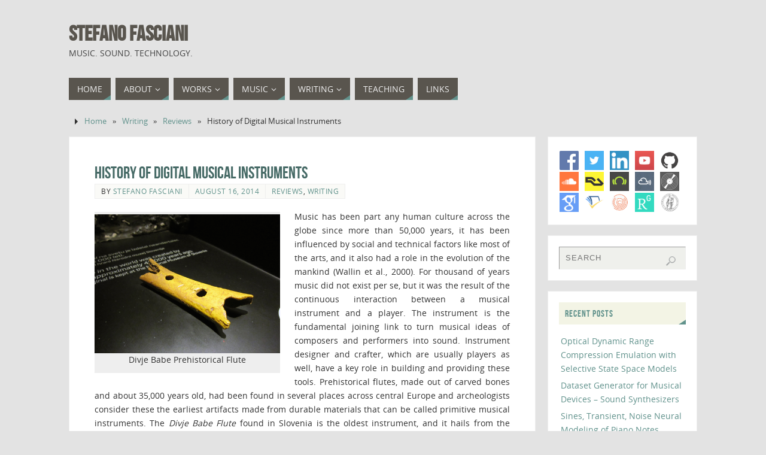

--- FILE ---
content_type: text/html; charset=UTF-8
request_url: https://stefanofasciani.com/2014/08/16/history-of-digital-musical-instruments/
body_size: 31301
content:
<!DOCTYPE html>
<html lang="en-US">
<head><style>img.lazy{min-height:1px}</style><link href="https://stefanofasciani.com/wp-content/plugins/w3-total-cache/pub/js/lazyload.min.js" as="script">
<meta name="viewport" content="width=device-width, user-scalable=no, initial-scale=1.0, minimum-scale=1.0, maximum-scale=1.0">
<meta http-equiv="Content-Type" content="text/html; charset=UTF-8" />
<link rel="profile" href="http://gmpg.org/xfn/11" />
<link rel="pingback" href="https://stefanofasciani.com/xmlrpc.php" />
<meta name='robots' content='index, nofollow, max-image-preview:large, max-snippet:-1, max-video-preview:-1' />
<!-- Jetpack Site Verification Tags -->
<meta name="google-site-verification" content="bPpqpJ3Bcu4ac7tid4p0KloV_2QvCcWNYbciMowZAgs" />

	<!-- This site is optimized with the Yoast SEO plugin v26.5 - https://yoast.com/wordpress/plugins/seo/ -->
	<title>History of Digital Musical Instruments - Stefano Fasciani</title>
	<link rel="canonical" href="https://stefanofasciani.com/2014/08/16/history-of-digital-musical-instruments/" />
	<meta property="og:locale" content="en_US" />
	<meta property="og:type" content="article" />
	<meta property="og:title" content="History of Digital Musical Instruments - Stefano Fasciani" />
	<meta property="og:description" content="Music has been part any human culture across the globe since more than 50,000 years, it has been influenced by social and technical factors like most of the arts, and Continue Reading" />
	<meta property="og:url" content="https://stefanofasciani.com/2014/08/16/history-of-digital-musical-instruments/" />
	<meta property="og:site_name" content="Stefano Fasciani" />
	<meta property="article:published_time" content="2014-08-16T11:02:03+00:00" />
	<meta property="article:modified_time" content="2025-06-23T09:44:23+00:00" />
	<meta property="og:image" content="https://stefanofasciani.com/wp-content/uploads/2014/08/TelharmoniumV2.jpg" />
	<meta property="og:image:width" content="740" />
	<meta property="og:image:height" content="589" />
	<meta property="og:image:type" content="image/jpeg" />
	<meta name="author" content="Stefano Fasciani" />
	<meta name="twitter:card" content="summary_large_image" />
	<meta name="twitter:label1" content="Written by" />
	<meta name="twitter:data1" content="Stefano Fasciani" />
	<meta name="twitter:label2" content="Est. reading time" />
	<meta name="twitter:data2" content="18 minutes" />
	<script type="application/ld+json" class="yoast-schema-graph">{"@context":"https://schema.org","@graph":[{"@type":"Article","@id":"https://stefanofasciani.com/2014/08/16/history-of-digital-musical-instruments/#article","isPartOf":{"@id":"https://stefanofasciani.com/2014/08/16/history-of-digital-musical-instruments/"},"author":{"name":"Stefano Fasciani","@id":"https://stefanofasciani.com/#/schema/person/fb4e857459003faff18eba3baa0b4a35"},"headline":"History of Digital Musical Instruments","datePublished":"2014-08-16T11:02:03+00:00","dateModified":"2025-06-23T09:44:23+00:00","mainEntityOfPage":{"@id":"https://stefanofasciani.com/2014/08/16/history-of-digital-musical-instruments/"},"wordCount":3593,"publisher":{"@id":"https://stefanofasciani.com/#/schema/person/fb4e857459003faff18eba3baa0b4a35"},"image":{"@id":"https://stefanofasciani.com/2014/08/16/history-of-digital-musical-instruments/#primaryimage"},"thumbnailUrl":"https://stefanofasciani.com/wp-content/uploads/2014/08/TelharmoniumV2.jpg","keywords":["digital musical instruments","dmi","history","milestones"],"articleSection":["Reviews","Writing"],"inLanguage":"en-US"},{"@type":"WebPage","@id":"https://stefanofasciani.com/2014/08/16/history-of-digital-musical-instruments/","url":"https://stefanofasciani.com/2014/08/16/history-of-digital-musical-instruments/","name":"History of Digital Musical Instruments - Stefano Fasciani","isPartOf":{"@id":"https://stefanofasciani.com/#website"},"primaryImageOfPage":{"@id":"https://stefanofasciani.com/2014/08/16/history-of-digital-musical-instruments/#primaryimage"},"image":{"@id":"https://stefanofasciani.com/2014/08/16/history-of-digital-musical-instruments/#primaryimage"},"thumbnailUrl":"https://stefanofasciani.com/wp-content/uploads/2014/08/TelharmoniumV2.jpg","datePublished":"2014-08-16T11:02:03+00:00","dateModified":"2025-06-23T09:44:23+00:00","breadcrumb":{"@id":"https://stefanofasciani.com/2014/08/16/history-of-digital-musical-instruments/#breadcrumb"},"inLanguage":"en-US","potentialAction":[{"@type":"ReadAction","target":["https://stefanofasciani.com/2014/08/16/history-of-digital-musical-instruments/"]}]},{"@type":"ImageObject","inLanguage":"en-US","@id":"https://stefanofasciani.com/2014/08/16/history-of-digital-musical-instruments/#primaryimage","url":"https://stefanofasciani.com/wp-content/uploads/2014/08/TelharmoniumV2.jpg","contentUrl":"https://stefanofasciani.com/wp-content/uploads/2014/08/TelharmoniumV2.jpg","width":740,"height":589,"caption":"Thaddeus Cahill Telharmonium Version 2"},{"@type":"BreadcrumbList","@id":"https://stefanofasciani.com/2014/08/16/history-of-digital-musical-instruments/#breadcrumb","itemListElement":[{"@type":"ListItem","position":1,"name":"Home","item":"https://stefanofasciani.com/"},{"@type":"ListItem","position":2,"name":"History of Digital Musical Instruments"}]},{"@type":"WebSite","@id":"https://stefanofasciani.com/#website","url":"https://stefanofasciani.com/","name":"Stefano Fasciani","description":"Music. Sound. Technology.","publisher":{"@id":"https://stefanofasciani.com/#/schema/person/fb4e857459003faff18eba3baa0b4a35"},"potentialAction":[{"@type":"SearchAction","target":{"@type":"EntryPoint","urlTemplate":"https://stefanofasciani.com/?s={search_term_string}"},"query-input":{"@type":"PropertyValueSpecification","valueRequired":true,"valueName":"search_term_string"}}],"inLanguage":"en-US"},{"@type":["Person","Organization"],"@id":"https://stefanofasciani.com/#/schema/person/fb4e857459003faff18eba3baa0b4a35","name":"Stefano Fasciani","logo":{"@id":"https://stefanofasciani.com/#/schema/person/image/"},"sameAs":["https://stefanofasciani.com"]}]}</script>
	<!-- / Yoast SEO plugin. -->


<link rel='dns-prefetch' href='//stats.wp.com' />
<link rel='dns-prefetch' href='//v0.wordpress.com' />
<link rel="alternate" type="application/rss+xml" title="Stefano Fasciani &raquo; Feed" href="https://stefanofasciani.com/feed/" />
<link rel="alternate" type="application/rss+xml" title="Stefano Fasciani &raquo; Comments Feed" href="https://stefanofasciani.com/comments/feed/" />
<link rel="alternate" title="oEmbed (JSON)" type="application/json+oembed" href="https://stefanofasciani.com/wp-json/oembed/1.0/embed?url=https%3A%2F%2Fstefanofasciani.com%2F2014%2F08%2F16%2Fhistory-of-digital-musical-instruments%2F" />
<link rel="alternate" title="oEmbed (XML)" type="text/xml+oembed" href="https://stefanofasciani.com/wp-json/oembed/1.0/embed?url=https%3A%2F%2Fstefanofasciani.com%2F2014%2F08%2F16%2Fhistory-of-digital-musical-instruments%2F&#038;format=xml" />
		<!-- This site uses the Google Analytics by MonsterInsights plugin v9.11.0 - Using Analytics tracking - https://www.monsterinsights.com/ -->
							<script src="//www.googletagmanager.com/gtag/js?id=G-T2CJC0D09W"  data-cfasync="false" data-wpfc-render="false" type="text/javascript" async></script>
			<script data-cfasync="false" data-wpfc-render="false" type="text/javascript">
				var mi_version = '9.11.0';
				var mi_track_user = true;
				var mi_no_track_reason = '';
								var MonsterInsightsDefaultLocations = {"page_location":"https:\/\/stefanofasciani.com\/2014\/08\/16\/history-of-digital-musical-instruments\/"};
								if ( typeof MonsterInsightsPrivacyGuardFilter === 'function' ) {
					var MonsterInsightsLocations = (typeof MonsterInsightsExcludeQuery === 'object') ? MonsterInsightsPrivacyGuardFilter( MonsterInsightsExcludeQuery ) : MonsterInsightsPrivacyGuardFilter( MonsterInsightsDefaultLocations );
				} else {
					var MonsterInsightsLocations = (typeof MonsterInsightsExcludeQuery === 'object') ? MonsterInsightsExcludeQuery : MonsterInsightsDefaultLocations;
				}

								var disableStrs = [
										'ga-disable-G-T2CJC0D09W',
									];

				/* Function to detect opted out users */
				function __gtagTrackerIsOptedOut() {
					for (var index = 0; index < disableStrs.length; index++) {
						if (document.cookie.indexOf(disableStrs[index] + '=true') > -1) {
							return true;
						}
					}

					return false;
				}

				/* Disable tracking if the opt-out cookie exists. */
				if (__gtagTrackerIsOptedOut()) {
					for (var index = 0; index < disableStrs.length; index++) {
						window[disableStrs[index]] = true;
					}
				}

				/* Opt-out function */
				function __gtagTrackerOptout() {
					for (var index = 0; index < disableStrs.length; index++) {
						document.cookie = disableStrs[index] + '=true; expires=Thu, 31 Dec 2099 23:59:59 UTC; path=/';
						window[disableStrs[index]] = true;
					}
				}

				if ('undefined' === typeof gaOptout) {
					function gaOptout() {
						__gtagTrackerOptout();
					}
				}
								window.dataLayer = window.dataLayer || [];

				window.MonsterInsightsDualTracker = {
					helpers: {},
					trackers: {},
				};
				if (mi_track_user) {
					function __gtagDataLayer() {
						dataLayer.push(arguments);
					}

					function __gtagTracker(type, name, parameters) {
						if (!parameters) {
							parameters = {};
						}

						if (parameters.send_to) {
							__gtagDataLayer.apply(null, arguments);
							return;
						}

						if (type === 'event') {
														parameters.send_to = monsterinsights_frontend.v4_id;
							var hookName = name;
							if (typeof parameters['event_category'] !== 'undefined') {
								hookName = parameters['event_category'] + ':' + name;
							}

							if (typeof MonsterInsightsDualTracker.trackers[hookName] !== 'undefined') {
								MonsterInsightsDualTracker.trackers[hookName](parameters);
							} else {
								__gtagDataLayer('event', name, parameters);
							}
							
						} else {
							__gtagDataLayer.apply(null, arguments);
						}
					}

					__gtagTracker('js', new Date());
					__gtagTracker('set', {
						'developer_id.dZGIzZG': true,
											});
					if ( MonsterInsightsLocations.page_location ) {
						__gtagTracker('set', MonsterInsightsLocations);
					}
										__gtagTracker('config', 'G-T2CJC0D09W', {"forceSSL":"true","link_attribution":"true"} );
										window.gtag = __gtagTracker;										(function () {
						/* https://developers.google.com/analytics/devguides/collection/analyticsjs/ */
						/* ga and __gaTracker compatibility shim. */
						var noopfn = function () {
							return null;
						};
						var newtracker = function () {
							return new Tracker();
						};
						var Tracker = function () {
							return null;
						};
						var p = Tracker.prototype;
						p.get = noopfn;
						p.set = noopfn;
						p.send = function () {
							var args = Array.prototype.slice.call(arguments);
							args.unshift('send');
							__gaTracker.apply(null, args);
						};
						var __gaTracker = function () {
							var len = arguments.length;
							if (len === 0) {
								return;
							}
							var f = arguments[len - 1];
							if (typeof f !== 'object' || f === null || typeof f.hitCallback !== 'function') {
								if ('send' === arguments[0]) {
									var hitConverted, hitObject = false, action;
									if ('event' === arguments[1]) {
										if ('undefined' !== typeof arguments[3]) {
											hitObject = {
												'eventAction': arguments[3],
												'eventCategory': arguments[2],
												'eventLabel': arguments[4],
												'value': arguments[5] ? arguments[5] : 1,
											}
										}
									}
									if ('pageview' === arguments[1]) {
										if ('undefined' !== typeof arguments[2]) {
											hitObject = {
												'eventAction': 'page_view',
												'page_path': arguments[2],
											}
										}
									}
									if (typeof arguments[2] === 'object') {
										hitObject = arguments[2];
									}
									if (typeof arguments[5] === 'object') {
										Object.assign(hitObject, arguments[5]);
									}
									if ('undefined' !== typeof arguments[1].hitType) {
										hitObject = arguments[1];
										if ('pageview' === hitObject.hitType) {
											hitObject.eventAction = 'page_view';
										}
									}
									if (hitObject) {
										action = 'timing' === arguments[1].hitType ? 'timing_complete' : hitObject.eventAction;
										hitConverted = mapArgs(hitObject);
										__gtagTracker('event', action, hitConverted);
									}
								}
								return;
							}

							function mapArgs(args) {
								var arg, hit = {};
								var gaMap = {
									'eventCategory': 'event_category',
									'eventAction': 'event_action',
									'eventLabel': 'event_label',
									'eventValue': 'event_value',
									'nonInteraction': 'non_interaction',
									'timingCategory': 'event_category',
									'timingVar': 'name',
									'timingValue': 'value',
									'timingLabel': 'event_label',
									'page': 'page_path',
									'location': 'page_location',
									'title': 'page_title',
									'referrer' : 'page_referrer',
								};
								for (arg in args) {
																		if (!(!args.hasOwnProperty(arg) || !gaMap.hasOwnProperty(arg))) {
										hit[gaMap[arg]] = args[arg];
									} else {
										hit[arg] = args[arg];
									}
								}
								return hit;
							}

							try {
								f.hitCallback();
							} catch (ex) {
							}
						};
						__gaTracker.create = newtracker;
						__gaTracker.getByName = newtracker;
						__gaTracker.getAll = function () {
							return [];
						};
						__gaTracker.remove = noopfn;
						__gaTracker.loaded = true;
						window['__gaTracker'] = __gaTracker;
					})();
									} else {
										console.log("");
					(function () {
						function __gtagTracker() {
							return null;
						}

						window['__gtagTracker'] = __gtagTracker;
						window['gtag'] = __gtagTracker;
					})();
									}
			</script>
							<!-- / Google Analytics by MonsterInsights -->
		<style id='wp-img-auto-sizes-contain-inline-css' type='text/css'>
img:is([sizes=auto i],[sizes^="auto," i]){contain-intrinsic-size:3000px 1500px}
/*# sourceURL=wp-img-auto-sizes-contain-inline-css */
</style>
<style id='wp-emoji-styles-inline-css' type='text/css'>

	img.wp-smiley, img.emoji {
		display: inline !important;
		border: none !important;
		box-shadow: none !important;
		height: 1em !important;
		width: 1em !important;
		margin: 0 0.07em !important;
		vertical-align: -0.1em !important;
		background: none !important;
		padding: 0 !important;
	}
/*# sourceURL=wp-emoji-styles-inline-css */
</style>
<link rel='stylesheet' id='wp-block-library-css' href='https://stefanofasciani.com/wp-includes/css/dist/block-library/style.min.css?ver=6.9' type='text/css' media='all' />
<style id='global-styles-inline-css' type='text/css'>
:root{--wp--preset--aspect-ratio--square: 1;--wp--preset--aspect-ratio--4-3: 4/3;--wp--preset--aspect-ratio--3-4: 3/4;--wp--preset--aspect-ratio--3-2: 3/2;--wp--preset--aspect-ratio--2-3: 2/3;--wp--preset--aspect-ratio--16-9: 16/9;--wp--preset--aspect-ratio--9-16: 9/16;--wp--preset--color--black: #000000;--wp--preset--color--cyan-bluish-gray: #abb8c3;--wp--preset--color--white: #ffffff;--wp--preset--color--pale-pink: #f78da7;--wp--preset--color--vivid-red: #cf2e2e;--wp--preset--color--luminous-vivid-orange: #ff6900;--wp--preset--color--luminous-vivid-amber: #fcb900;--wp--preset--color--light-green-cyan: #7bdcb5;--wp--preset--color--vivid-green-cyan: #00d084;--wp--preset--color--pale-cyan-blue: #8ed1fc;--wp--preset--color--vivid-cyan-blue: #0693e3;--wp--preset--color--vivid-purple: #9b51e0;--wp--preset--gradient--vivid-cyan-blue-to-vivid-purple: linear-gradient(135deg,rgb(6,147,227) 0%,rgb(155,81,224) 100%);--wp--preset--gradient--light-green-cyan-to-vivid-green-cyan: linear-gradient(135deg,rgb(122,220,180) 0%,rgb(0,208,130) 100%);--wp--preset--gradient--luminous-vivid-amber-to-luminous-vivid-orange: linear-gradient(135deg,rgb(252,185,0) 0%,rgb(255,105,0) 100%);--wp--preset--gradient--luminous-vivid-orange-to-vivid-red: linear-gradient(135deg,rgb(255,105,0) 0%,rgb(207,46,46) 100%);--wp--preset--gradient--very-light-gray-to-cyan-bluish-gray: linear-gradient(135deg,rgb(238,238,238) 0%,rgb(169,184,195) 100%);--wp--preset--gradient--cool-to-warm-spectrum: linear-gradient(135deg,rgb(74,234,220) 0%,rgb(151,120,209) 20%,rgb(207,42,186) 40%,rgb(238,44,130) 60%,rgb(251,105,98) 80%,rgb(254,248,76) 100%);--wp--preset--gradient--blush-light-purple: linear-gradient(135deg,rgb(255,206,236) 0%,rgb(152,150,240) 100%);--wp--preset--gradient--blush-bordeaux: linear-gradient(135deg,rgb(254,205,165) 0%,rgb(254,45,45) 50%,rgb(107,0,62) 100%);--wp--preset--gradient--luminous-dusk: linear-gradient(135deg,rgb(255,203,112) 0%,rgb(199,81,192) 50%,rgb(65,88,208) 100%);--wp--preset--gradient--pale-ocean: linear-gradient(135deg,rgb(255,245,203) 0%,rgb(182,227,212) 50%,rgb(51,167,181) 100%);--wp--preset--gradient--electric-grass: linear-gradient(135deg,rgb(202,248,128) 0%,rgb(113,206,126) 100%);--wp--preset--gradient--midnight: linear-gradient(135deg,rgb(2,3,129) 0%,rgb(40,116,252) 100%);--wp--preset--font-size--small: 13px;--wp--preset--font-size--medium: 20px;--wp--preset--font-size--large: 36px;--wp--preset--font-size--x-large: 42px;--wp--preset--spacing--20: 0.44rem;--wp--preset--spacing--30: 0.67rem;--wp--preset--spacing--40: 1rem;--wp--preset--spacing--50: 1.5rem;--wp--preset--spacing--60: 2.25rem;--wp--preset--spacing--70: 3.38rem;--wp--preset--spacing--80: 5.06rem;--wp--preset--shadow--natural: 6px 6px 9px rgba(0, 0, 0, 0.2);--wp--preset--shadow--deep: 12px 12px 50px rgba(0, 0, 0, 0.4);--wp--preset--shadow--sharp: 6px 6px 0px rgba(0, 0, 0, 0.2);--wp--preset--shadow--outlined: 6px 6px 0px -3px rgb(255, 255, 255), 6px 6px rgb(0, 0, 0);--wp--preset--shadow--crisp: 6px 6px 0px rgb(0, 0, 0);}:where(.is-layout-flex){gap: 0.5em;}:where(.is-layout-grid){gap: 0.5em;}body .is-layout-flex{display: flex;}.is-layout-flex{flex-wrap: wrap;align-items: center;}.is-layout-flex > :is(*, div){margin: 0;}body .is-layout-grid{display: grid;}.is-layout-grid > :is(*, div){margin: 0;}:where(.wp-block-columns.is-layout-flex){gap: 2em;}:where(.wp-block-columns.is-layout-grid){gap: 2em;}:where(.wp-block-post-template.is-layout-flex){gap: 1.25em;}:where(.wp-block-post-template.is-layout-grid){gap: 1.25em;}.has-black-color{color: var(--wp--preset--color--black) !important;}.has-cyan-bluish-gray-color{color: var(--wp--preset--color--cyan-bluish-gray) !important;}.has-white-color{color: var(--wp--preset--color--white) !important;}.has-pale-pink-color{color: var(--wp--preset--color--pale-pink) !important;}.has-vivid-red-color{color: var(--wp--preset--color--vivid-red) !important;}.has-luminous-vivid-orange-color{color: var(--wp--preset--color--luminous-vivid-orange) !important;}.has-luminous-vivid-amber-color{color: var(--wp--preset--color--luminous-vivid-amber) !important;}.has-light-green-cyan-color{color: var(--wp--preset--color--light-green-cyan) !important;}.has-vivid-green-cyan-color{color: var(--wp--preset--color--vivid-green-cyan) !important;}.has-pale-cyan-blue-color{color: var(--wp--preset--color--pale-cyan-blue) !important;}.has-vivid-cyan-blue-color{color: var(--wp--preset--color--vivid-cyan-blue) !important;}.has-vivid-purple-color{color: var(--wp--preset--color--vivid-purple) !important;}.has-black-background-color{background-color: var(--wp--preset--color--black) !important;}.has-cyan-bluish-gray-background-color{background-color: var(--wp--preset--color--cyan-bluish-gray) !important;}.has-white-background-color{background-color: var(--wp--preset--color--white) !important;}.has-pale-pink-background-color{background-color: var(--wp--preset--color--pale-pink) !important;}.has-vivid-red-background-color{background-color: var(--wp--preset--color--vivid-red) !important;}.has-luminous-vivid-orange-background-color{background-color: var(--wp--preset--color--luminous-vivid-orange) !important;}.has-luminous-vivid-amber-background-color{background-color: var(--wp--preset--color--luminous-vivid-amber) !important;}.has-light-green-cyan-background-color{background-color: var(--wp--preset--color--light-green-cyan) !important;}.has-vivid-green-cyan-background-color{background-color: var(--wp--preset--color--vivid-green-cyan) !important;}.has-pale-cyan-blue-background-color{background-color: var(--wp--preset--color--pale-cyan-blue) !important;}.has-vivid-cyan-blue-background-color{background-color: var(--wp--preset--color--vivid-cyan-blue) !important;}.has-vivid-purple-background-color{background-color: var(--wp--preset--color--vivid-purple) !important;}.has-black-border-color{border-color: var(--wp--preset--color--black) !important;}.has-cyan-bluish-gray-border-color{border-color: var(--wp--preset--color--cyan-bluish-gray) !important;}.has-white-border-color{border-color: var(--wp--preset--color--white) !important;}.has-pale-pink-border-color{border-color: var(--wp--preset--color--pale-pink) !important;}.has-vivid-red-border-color{border-color: var(--wp--preset--color--vivid-red) !important;}.has-luminous-vivid-orange-border-color{border-color: var(--wp--preset--color--luminous-vivid-orange) !important;}.has-luminous-vivid-amber-border-color{border-color: var(--wp--preset--color--luminous-vivid-amber) !important;}.has-light-green-cyan-border-color{border-color: var(--wp--preset--color--light-green-cyan) !important;}.has-vivid-green-cyan-border-color{border-color: var(--wp--preset--color--vivid-green-cyan) !important;}.has-pale-cyan-blue-border-color{border-color: var(--wp--preset--color--pale-cyan-blue) !important;}.has-vivid-cyan-blue-border-color{border-color: var(--wp--preset--color--vivid-cyan-blue) !important;}.has-vivid-purple-border-color{border-color: var(--wp--preset--color--vivid-purple) !important;}.has-vivid-cyan-blue-to-vivid-purple-gradient-background{background: var(--wp--preset--gradient--vivid-cyan-blue-to-vivid-purple) !important;}.has-light-green-cyan-to-vivid-green-cyan-gradient-background{background: var(--wp--preset--gradient--light-green-cyan-to-vivid-green-cyan) !important;}.has-luminous-vivid-amber-to-luminous-vivid-orange-gradient-background{background: var(--wp--preset--gradient--luminous-vivid-amber-to-luminous-vivid-orange) !important;}.has-luminous-vivid-orange-to-vivid-red-gradient-background{background: var(--wp--preset--gradient--luminous-vivid-orange-to-vivid-red) !important;}.has-very-light-gray-to-cyan-bluish-gray-gradient-background{background: var(--wp--preset--gradient--very-light-gray-to-cyan-bluish-gray) !important;}.has-cool-to-warm-spectrum-gradient-background{background: var(--wp--preset--gradient--cool-to-warm-spectrum) !important;}.has-blush-light-purple-gradient-background{background: var(--wp--preset--gradient--blush-light-purple) !important;}.has-blush-bordeaux-gradient-background{background: var(--wp--preset--gradient--blush-bordeaux) !important;}.has-luminous-dusk-gradient-background{background: var(--wp--preset--gradient--luminous-dusk) !important;}.has-pale-ocean-gradient-background{background: var(--wp--preset--gradient--pale-ocean) !important;}.has-electric-grass-gradient-background{background: var(--wp--preset--gradient--electric-grass) !important;}.has-midnight-gradient-background{background: var(--wp--preset--gradient--midnight) !important;}.has-small-font-size{font-size: var(--wp--preset--font-size--small) !important;}.has-medium-font-size{font-size: var(--wp--preset--font-size--medium) !important;}.has-large-font-size{font-size: var(--wp--preset--font-size--large) !important;}.has-x-large-font-size{font-size: var(--wp--preset--font-size--x-large) !important;}
/*# sourceURL=global-styles-inline-css */
</style>

<style id='classic-theme-styles-inline-css' type='text/css'>
/*! This file is auto-generated */
.wp-block-button__link{color:#fff;background-color:#32373c;border-radius:9999px;box-shadow:none;text-decoration:none;padding:calc(.667em + 2px) calc(1.333em + 2px);font-size:1.125em}.wp-block-file__button{background:#32373c;color:#fff;text-decoration:none}
/*# sourceURL=/wp-includes/css/classic-themes.min.css */
</style>
<link rel='stylesheet' id='social-widget-css' href='https://stefanofasciani.com/wp-content/plugins/social-media-widget/social_widget.css?ver=6.9' type='text/css' media='all' />
<link rel='stylesheet' id='parabola-fonts-css' href='https://stefanofasciani.com/wp-content/themes/parabola/fonts/fontfaces.css?ver=2.4.2' type='text/css' media='all' />
<link rel='stylesheet' id='parabola-style-css' href='https://stefanofasciani.com/wp-content/themes/parabola/style.css?ver=2.4.2' type='text/css' media='all' />
<style id='parabola-style-inline-css' type='text/css'>
#header, #main, .topmenu, #colophon, #footer2-inner { max-width: 1050px; } #container.one-column { } #container.two-columns-right #secondary { width:250px; float:right; } #container.two-columns-right #content { width:780px; float:left; } /*fallback*/ #container.two-columns-right #content { width:calc(100% - 270px); float:left; } #container.two-columns-left #primary { width:250px; float:left; } #container.two-columns-left #content { width:780px; float:right; } /*fallback*/ #container.two-columns-left #content { width:-moz-calc(100% - 270px); float:right; width:-webkit-calc(100% - 270px); width:calc(100% - 270px); } #container.three-columns-right .sidey { width:125px; float:left; } #container.three-columns-right #primary { margin-left:20px; margin-right:20px; } #container.three-columns-right #content { width:760px; float:left; } /*fallback*/ #container.three-columns-right #content { width:-moz-calc(100% - 290px); float:left; width:-webkit-calc(100% - 290px); width:calc(100% - 290px);} #container.three-columns-left .sidey { width:125px; float:left; } #container.three-columns-left #secondary {margin-left:20px; margin-right:20px; } #container.three-columns-left #content { width:760px; float:right;} /*fallback*/ #container.three-columns-left #content { width:-moz-calc(100% - 290px); float:right; width:-webkit-calc(100% - 290px); width:calc(100% - 290px); } #container.three-columns-sided .sidey { width:125px; float:left; } #container.three-columns-sided #secondary { float:right; } #container.three-columns-sided #content { width:760px; float:right; /*fallback*/ width:-moz-calc(100% - 290px); float:right; width:-webkit-calc(100% - 290px); float:right; width:calc(100% - 290px); float:right; margin: 0 145px 0 -1050px; } body { font-family: "Open Sans"; } #content h1.entry-title a, #content h2.entry-title a, #content h1.entry-title , #content h2.entry-title, #frontpage .nivo-caption h3, .column-header-image, .column-header-noimage, .columnmore { font-family: "Bebas Neue"; } .widget-title, .widget-title a { line-height: normal; font-family: "Bebas Neue"; } .entry-content h1, .entry-content h2, .entry-content h3, .entry-content h4, .entry-content h5, .entry-content h6, h3#comments-title, #comments #reply-title { font-family: "Yanone Kaffeesatz Regular"; } #site-title span a { font-family: "Bebas Neue"; } #access ul li a, #access ul li a span { font-family: "Open Sans"; } body { color: #333333; background-color: #e3e3e3 } a { color: #61928C; } a:hover { color: #59554E; } #header-full { background-color: ; } #site-title span a { color:#59554E; } #site-description { color:#444444; } .socials a { background-color: #61928C; } .socials .socials-hover { background-color: #59554E; } .breadcrumbs:before { border-color: transparent transparent transparent #333333; } #access a, #nav-toggle span { color: #EEEEEE; background-color: #59554E; } @media (max-width: 650px) { #access, #nav-toggle { background-color: #59554E; } } #access a:hover { color: #CCDDDB; background-color: #59554E; } #access > .menu > ul > li > a:after, #access > .menu > ul ul:after { border-color: transparent transparent #61928C transparent; } #access ul li:hover a:after { border-bottom-color:#59554E;} #access ul li.current_page_item > a, #access ul li.current-menu-item > a, /*#access ul li.current_page_parent > a, #access ul li.current-menu-parent > a,*/ #access ul li.current_page_ancestor > a, #access ul li.current-menu-ancestor > a { color: #FFFFFF; background-color: #59554E; } #access ul li.current_page_item > a:hover, #access ul li.current-menu-item > a:hover, /*#access ul li.current_page_parent > a:hover, #access ul li.current-menu-parent > a:hover,*/ #access ul li.current_page_ancestor > a:hover, #access ul li.current-menu-ancestor > a:hover { color: #CCDDDB; } #access ul ul { box-shadow: 3px 3px 0 rgba(89,85,78,0.3); } .topmenu ul li a { color: #666666; } .topmenu ul li a:after { border-color: #61928C transparent transparent transparent; } .topmenu ul li a:hover:after {border-top-color:#59554E} .topmenu ul li a:hover { color: #666666; background-color: ; } div.post, div.page, div.hentry, div.product, div[class^='post-'], #comments, .comments, .column-text, .column-image, #srights, #slefts, #front-text3, #front-text4, .page-title, .page-header, article.post, article.page, article.hentry, .contentsearch, #author-info, #nav-below, .yoyo > li, .woocommerce #mainwoo { background-color: #FFFFFF; } div.post, div.page, div.hentry, .sidey .widget-container, #comments, .commentlist .comment-body, article.post, article.page, article.hentry, #nav-below, .page-header, .yoyo > li, #front-text3, #front-text4 { border-color: #EEEEEE; } #author-info, #entry-author-info { border-color: #EFF0EC; } #entry-author-info #author-avatar, #author-info #author-avatar { border-color: #EEEEEE; } article.sticky:hover { border-color: rgba(89,85,78,.6); } .sidey .widget-container { color: #333333; background-color: #FFFFFF; } .sidey .widget-title { color: #61928C; background-color: #F3F4E5; } .sidey .widget-title:after { border-color: transparent transparent #61928C; } .sidey .widget-container a { color: ; } .sidey .widget-container a:hover { color: ; } .entry-content h1, .entry-content h2, .entry-content h3, .entry-content h4, .entry-content h5, .entry-content h6 { color: #466A66; } .entry-title, .entry-title a, .page-title { color: #466A66; } .entry-title a:hover { color: #61928C; } #content h3.entry-format { color: #EEEEEE; background-color: #59554E; border-color: #59554E; } #content h3.entry-format { color: #EEEEEE; background-color: #59554E; border-color: #59554E; } .comments-link { background-color: #EFF0EC; } .comments-link:before { border-color: #EFF0EC transparent transparent; } #footer { color: #EEEEEE; background-color: ; } #footer2 { color: #EEEEEE; background-color: #59554E; border-color:rgba(255,255,255,.1); } #footer a { color: #F3F4E5; } #footer a:hover { color: #9BBDB9; } #footer2 a { color: #F3F4E5; } #footer2 a:hover { color: #9BBDB9; } #footer .widget-container { color: #fff; background-color: #59554E; } #footer .widget-title { color: #59554E; background-color: #F3F4E5; } #footer .widget-title:after { border-color: transparent transparent #61928C; } .footermenu ul li a:after { border-color: transparent transparent #61928C transparent; } a.continue-reading-link { color:#EEEEEE !important; background:#59554E; border-color:#EEEEEE; } a.continue-reading-link:hover { background-color:#61928C; } .button, #respond .form-submit input#submit { background-color: #EFF0EC; border-color: #EEEEEE; } .button:hover, #respond .form-submit input#submit:hover { border-color: #999; } .entry-content tr th, .entry-content thead th { color: #FFFFFF; background-color: #466A66; } .entry-content fieldset, .entry-content tr td { border-color: #999; } hr { background-color: #999; } input[type="text"], input[type="password"], input[type="email"], textarea, select, input[type="color"],input[type="date"],input[type="datetime"],input[type="datetime-local"],input[type="month"],input[type="number"],input[type="range"], input[type="search"],input[type="tel"],input[type="time"],input[type="url"],input[type="week"] { background-color: #EFF0EC; border-color: #999 #EEEEEE #EEEEEE #999; color: #333333; } input[type="submit"], input[type="reset"] { color: #333333; background-color: #EFF0EC; border-color: #EEEEEE;} input[type="text"]:hover, input[type="password"]:hover, input[type="email"]:hover, textarea:hover, input[type="color"]:hover, input[type="date"]:hover, input[type="datetime"]:hover, input[type="datetime-local"]:hover, input[type="month"]:hover, input[type="number"]:hover, input[type="range"]:hover, input[type="search"]:hover, input[type="tel"]:hover, input[type="time"]:hover, input[type="url"]:hover, input[type="week"]:hover { background-color: rgb(239,240,236); background-color: rgba(239,240,236,0.4); } .entry-content code { border-color: #999; background-color: #EFF0EC; } .entry-content pre { background-color: #EFF0EC; } .entry-content blockquote { border-color: #61928C; background-color: #EFF0EC; } abbr, acronym { border-color: #333333; } span.edit-link { color: #333333; background-color: #EEEEEE; border-color: #EFF0EC; } .meta-border .entry-meta span, .meta-border .entry-utility span.bl_posted { border-color: #EFF0EC; } .meta-accented .entry-meta span, .meta-accented .entry-utility span.bl_posted { background-color: #EEEEEE; border-color: #EFF0EC; } .comment-meta a { color: #BBBBBB; } .comment-author { background-color: #EFF0EC; } .comment-details:after { border-color: transparent transparent transparent #EFF0EC; } .comment:hover > div > .comment-author { background-color: #EEEEEE; } .comment:hover > div > .comment-author .comment-details:after { border-color: transparent transparent transparent #EEEEEE; } #respond .form-allowed-tags { color: #BBBBBB; } .comment .reply a { border-color: #EEEEEE; color: #333333;} .comment .reply a:hover { background-color: #EEEEEE } .nav-next a:hover, .nav-previous a:hover {background: #EFF0EC} .pagination .current { font-weight: bold; } .pagination span, .pagination a { background-color: #FFFFFF; } .pagination a:hover { background-color: #59554E;color:#61928C} .page-link em {background-color: #59554E; color:#61928C;} .page-link a em {color:#59554E;} .page-link a:hover em {background-color:#59554E;} #searchform input[type="text"] {color:#BBBBBB;} #toTop {border-color:transparent transparent #59554E;} #toTop:after {border-color:transparent transparent #FFFFFF;} #toTop:hover:after {border-bottom-color:#61928C;} .caption-accented .wp-caption { background-color:rgb(97,146,140); background-color:rgba(97,146,140,0.8); color:#FFFFFF} .meta-themed .entry-meta span { color: #BBBBBB; background-color: #EFF0EC; border-color: #EEEEEE; } .meta-themed .entry-meta span:hover { background-color: #EEEEEE; } .meta-themed .entry-meta span a:hover { color: #333333; } .entry-content, .entry-summary, #front-text3, #front-text4 { text-align:Default ; } html { font-size:14px; line-height:1.7em; } #content h1.entry-title, #content h2.entry-title { font-size:28px ;} .widget-title, .widget-title a { font-size:16px ;} .entry-content h1 { font-size: 2.453em; } #frontpage h1 { font-size: 1.903em; } .entry-content h2 { font-size: 2.156em; } #frontpage h2 { font-size: 1.606em; } .entry-content h3 { font-size: 1.859em; } #frontpage h3 { font-size: 1.309em; } .entry-content h4 { font-size: 1.562em; } #frontpage h4 { font-size: 1.012em; } .entry-content h5 { font-size: 1.265em; } #frontpage h5 { font-size: 0.715em; } .entry-content h6 { font-size: 0.968em; } #frontpage h6 { font-size: 0.418em; } #site-title span a { font-size:36px ;} #access ul li a { font-size:14px ;} #access ul ul ul a {font-size:12px;} .nocomments, .nocomments2 {display:none;} #header-container > div:first-child { margin:40px 0 0 0px;} article.post .comments-link { display:none; } .entry-utility span.bl_bookmark { display:none; } .entry-content p, .entry-content ul, .entry-content ol, .entry-content dd, .entry-content pre, .entry-content hr, .commentlist p { margin-bottom: 1.0em; } #header-widget-area { width: 33%; } #branding { height:120px; } @media (max-width: 800px) { #content h1.entry-title, #content h2.entry-title { font-size:26.6px ; } #site-title span a { font-size:32.4px;} } @media (max-width: 650px) { #content h1.entry-title, #content h2.entry-title {font-size:25.2px ;} #site-title span a { font-size:28.8px;} } @media (max-width: 480px) { #site-title span a { font-size:21.6px;} } 
/*# sourceURL=parabola-style-inline-css */
</style>
<link rel='stylesheet' id='parabola-mobile-css' href='https://stefanofasciani.com/wp-content/themes/parabola/styles/style-mobile.css?ver=2.4.2' type='text/css' media='all' />
<link rel='stylesheet' id='__EPYT__style-css' href='https://stefanofasciani.com/wp-content/plugins/youtube-embed-plus/styles/ytprefs.min.css?ver=14.2.3.2' type='text/css' media='all' />
<style id='__EPYT__style-inline-css' type='text/css'>

                .epyt-gallery-thumb {
                        width: 33.333%;
                }
                
/*# sourceURL=__EPYT__style-inline-css */
</style>
<link rel='stylesheet' id='sharedaddy-css' href='https://stefanofasciani.com/wp-content/plugins/jetpack/modules/sharedaddy/sharing.css?ver=15.3.1' type='text/css' media='all' />
<link rel='stylesheet' id='social-logos-css' href='https://stefanofasciani.com/wp-content/plugins/jetpack/_inc/social-logos/social-logos.min.css?ver=15.3.1' type='text/css' media='all' />
<script type="text/javascript" src="https://stefanofasciani.com/wp-content/plugins/google-analytics-for-wordpress/assets/js/frontend-gtag.min.js?ver=9.11.0" id="monsterinsights-frontend-script-js" async="async" data-wp-strategy="async"></script>
<script data-cfasync="false" data-wpfc-render="false" type="text/javascript" id='monsterinsights-frontend-script-js-extra'>/* <![CDATA[ */
var monsterinsights_frontend = {"js_events_tracking":"true","download_extensions":"doc,pdf,ppt,zip,xls,docx,pptx,xlsx","inbound_paths":"[{\"path\":\"\\\/go\\\/\",\"label\":\"affiliate\"},{\"path\":\"\\\/recommend\\\/\",\"label\":\"affiliate\"}]","home_url":"https:\/\/stefanofasciani.com","hash_tracking":"false","v4_id":"G-T2CJC0D09W"};/* ]]> */
</script>
<script type="text/javascript" src="https://stefanofasciani.com/wp-includes/js/jquery/jquery.min.js?ver=3.7.1" id="jquery-core-js"></script>
<script type="text/javascript" src="https://stefanofasciani.com/wp-includes/js/jquery/jquery-migrate.min.js?ver=3.4.1" id="jquery-migrate-js"></script>
<script type="text/javascript" id="parabola-frontend-js-extra">
/* <![CDATA[ */
var parabola_settings = {"masonry":"0","magazine":"0","mobile":"1","fitvids":"1"};
//# sourceURL=parabola-frontend-js-extra
/* ]]> */
</script>
<script type="text/javascript" src="https://stefanofasciani.com/wp-content/themes/parabola/js/frontend.js?ver=2.4.2" id="parabola-frontend-js"></script>
<script type="text/javascript" id="__ytprefs__-js-extra">
/* <![CDATA[ */
var _EPYT_ = {"ajaxurl":"https://stefanofasciani.com/wp-admin/admin-ajax.php","security":"c186121f4b","gallery_scrolloffset":"20","eppathtoscripts":"https://stefanofasciani.com/wp-content/plugins/youtube-embed-plus/scripts/","eppath":"https://stefanofasciani.com/wp-content/plugins/youtube-embed-plus/","epresponsiveselector":"[\"iframe.__youtube_prefs__\",\"iframe[src*='youtube.com']\",\"iframe[src*='youtube-nocookie.com']\",\"iframe[data-ep-src*='youtube.com']\",\"iframe[data-ep-src*='youtube-nocookie.com']\",\"iframe[data-ep-gallerysrc*='youtube.com']\"]","epdovol":"1","version":"14.2.3.2","evselector":"iframe.__youtube_prefs__[src], iframe[src*=\"youtube.com/embed/\"], iframe[src*=\"youtube-nocookie.com/embed/\"]","ajax_compat":"","maxres_facade":"eager","ytapi_load":"light","pause_others":"","stopMobileBuffer":"1","facade_mode":"","not_live_on_channel":""};
//# sourceURL=__ytprefs__-js-extra
/* ]]> */
</script>
<script type="text/javascript" src="https://stefanofasciani.com/wp-content/plugins/youtube-embed-plus/scripts/ytprefs.min.js?ver=14.2.3.2" id="__ytprefs__-js"></script>
<link rel="https://api.w.org/" href="https://stefanofasciani.com/wp-json/" /><link rel="alternate" title="JSON" type="application/json" href="https://stefanofasciani.com/wp-json/wp/v2/posts/919" /><link rel="EditURI" type="application/rsd+xml" title="RSD" href="https://stefanofasciani.com/xmlrpc.php?rsd" />
<meta name="generator" content="WordPress 6.9" />
<link rel='shortlink' href='https://wp.me/p2DjRc-eP' />
<!-- Global site tag (gtag.js) - Google Analytics -->
<script async src="https://www.googletagmanager.com/gtag/js?id=UA-29541937-1"></script>
<script>
  window.dataLayer = window.dataLayer || [];
  function gtag(){dataLayer.push(arguments);}
  gtag('js', new Date());

  gtag('config', 'UA-29541937-1');
</script>	<style>img#wpstats{display:none}</style>
		<link rel="icon" href="https://stefanofasciani.com/wp-content/uploads/2021/03/cropped-favicon-32x32.png" sizes="32x32" />
<link rel="icon" href="https://stefanofasciani.com/wp-content/uploads/2021/03/cropped-favicon-192x192.png" sizes="192x192" />
<link rel="apple-touch-icon" href="https://stefanofasciani.com/wp-content/uploads/2021/03/cropped-favicon-180x180.png" />
<meta name="msapplication-TileImage" content="https://stefanofasciani.com/wp-content/uploads/2021/03/cropped-favicon-270x270.png" />
<!--[if lt IE 9]>
<script>
document.createElement('header');
document.createElement('nav');
document.createElement('section');
document.createElement('article');
document.createElement('aside');
document.createElement('footer');
</script>
<![endif]-->
<link rel='stylesheet' id='jetpack-swiper-library-css' href='https://stefanofasciani.com/wp-content/plugins/jetpack/_inc/blocks/swiper.css?ver=15.3.1' type='text/css' media='all' />
<link rel='stylesheet' id='jetpack-carousel-css' href='https://stefanofasciani.com/wp-content/plugins/jetpack/modules/carousel/jetpack-carousel.css?ver=15.3.1' type='text/css' media='all' />
</head>
<body class="wp-singular post-template-default single single-post postid-919 single-format-standard wp-theme-parabola parabola-image-none caption-light meta-light parabola_triagles parabola-menu-left">

<div id="toTop"> </div>
<div id="wrapper" class="hfeed">


<div id="header-full">

<header id="header">


		<div id="masthead">

			<div id="branding" role="banner" >

				<div id="header-container">
<div><div id="site-title"><span> <a href="https://stefanofasciani.com/" title="Stefano Fasciani" rel="home">Stefano Fasciani</a> </span></div><div id="site-description" >Music. Sound. Technology.</div></div></div>								<div style="clear:both;"></div>

			</div><!-- #branding -->
			<a id="nav-toggle"><span>&nbsp;</span></a>
			
			<nav id="access" class="jssafe" role="navigation">

					<div class="skip-link screen-reader-text"><a href="#content" title="Skip to content">Skip to content</a></div>
	<div class="menu"><ul id="prime_nav" class="menu"><li id="menu-item-1464" class="menu-item menu-item-type-custom menu-item-object-custom menu-item-home menu-item-1464"><a href="https://stefanofasciani.com"><span>Home</span></a></li>
<li id="menu-item-1797" class="menu-item menu-item-type-custom menu-item-object-custom menu-item-home menu-item-has-children menu-item-1797"><a href="https://stefanofasciani.com"><span>About</span></a>
<ul class="sub-menu">
	<li id="menu-item-1599" class="menu-item menu-item-type-post_type menu-item-object-page menu-item-1599"><a href="https://stefanofasciani.com/bio/"><span>Bio</span></a></li>
	<li id="menu-item-1597" class="menu-item menu-item-type-post_type menu-item-object-page menu-item-1597"><a href="https://stefanofasciani.com/curriculum-vitae/"><span>Curriculum Vitae</span></a></li>
	<li id="menu-item-1598" class="menu-item menu-item-type-post_type menu-item-object-page menu-item-1598"><a href="https://stefanofasciani.com/photos/"><span>Photos</span></a></li>
	<li id="menu-item-1600" class="menu-item menu-item-type-post_type menu-item-object-page menu-item-1600"><a href="https://stefanofasciani.com/contact-2/"><span>Contact</span></a></li>
</ul>
</li>
<li id="menu-item-1590" class="menu-item menu-item-type-taxonomy menu-item-object-category menu-item-has-children menu-item-1590"><a href="https://stefanofasciani.com/category/works/"><span>Works</span></a>
<ul class="sub-menu">
	<li id="menu-item-1592" class="menu-item menu-item-type-taxonomy menu-item-object-category menu-item-1592"><a href="https://stefanofasciani.com/category/works/software/"><span>Software</span></a></li>
	<li id="menu-item-1591" class="menu-item menu-item-type-taxonomy menu-item-object-category menu-item-1591"><a href="https://stefanofasciani.com/category/works/hardware-works/"><span>Hardware</span></a></li>
	<li id="menu-item-2244" class="menu-item menu-item-type-post_type menu-item-object-page menu-item-2244"><a href="https://stefanofasciani.com/open-source-open-data/"><span>Open-Source &#038; Open-Data</span></a></li>
</ul>
</li>
<li id="menu-item-1798" class="menu-item menu-item-type-custom menu-item-object-custom menu-item-home menu-item-has-children menu-item-1798"><a href="https://stefanofasciani.com"><span>Music</span></a>
<ul class="sub-menu">
	<li id="menu-item-1602" class="menu-item menu-item-type-post_type menu-item-object-page menu-item-has-children menu-item-1602"><a href="https://stefanofasciani.com/productions/"><span>Productions</span></a>
	<ul class="sub-menu">
		<li id="menu-item-1603" class="menu-item menu-item-type-post_type menu-item-object-page menu-item-1603"><a href="https://stefanofasciani.com/productions/releases/"><span>Releases</span></a></li>
		<li id="menu-item-1604" class="menu-item menu-item-type-post_type menu-item-object-page menu-item-1604"><a href="https://stefanofasciani.com/productions/unreleased/"><span>Unreleased</span></a></li>
	</ul>
</li>
	<li id="menu-item-1601" class="menu-item menu-item-type-post_type menu-item-object-page menu-item-has-children menu-item-1601"><a href="https://stefanofasciani.com/podcast-dj-set/"><span>Podcasts &amp; DJ Sets</span></a>
	<ul class="sub-menu">
		<li id="menu-item-1610" class="menu-item menu-item-type-post_type menu-item-object-page menu-item-1610"><a href="https://stefanofasciani.com/podcast-dj-set/2017-podcasts/"><span>2017 Podcasts</span></a></li>
		<li id="menu-item-1609" class="menu-item menu-item-type-post_type menu-item-object-page menu-item-1609"><a href="https://stefanofasciani.com/podcast-dj-set/2016-podcasts/"><span>2016 Podcasts</span></a></li>
		<li id="menu-item-1608" class="menu-item menu-item-type-post_type menu-item-object-page menu-item-1608"><a href="https://stefanofasciani.com/podcast-dj-set/2015-podcasts/"><span>2015 Podcasts</span></a></li>
		<li id="menu-item-1595" class="menu-item menu-item-type-post_type menu-item-object-page menu-item-1595"><a href="https://stefanofasciani.com/podcast-dj-set/2014-podcast/"><span>2014 Podcasts</span></a></li>
		<li id="menu-item-1594" class="menu-item menu-item-type-post_type menu-item-object-page menu-item-1594"><a href="https://stefanofasciani.com/podcast-dj-set/2013-podcast/"><span>2013 Podcasts</span></a></li>
		<li id="menu-item-1596" class="menu-item menu-item-type-post_type menu-item-object-page menu-item-1596"><a href="https://stefanofasciani.com/podcast-dj-set/2012-podcast/"><span>2012 Podcasts</span></a></li>
	</ul>
</li>
</ul>
</li>
<li id="menu-item-1587" class="menu-item menu-item-type-taxonomy menu-item-object-category current-post-ancestor current-menu-parent current-post-parent menu-item-has-children menu-item-1587"><a href="https://stefanofasciani.com/category/writing/"><span>Writing</span></a>
<ul class="sub-menu">
	<li id="menu-item-1607" class="menu-item menu-item-type-post_type menu-item-object-page menu-item-1607"><a href="https://stefanofasciani.com/publications/"><span>Publications</span></a></li>
	<li id="menu-item-1588" class="menu-item menu-item-type-taxonomy menu-item-object-category current-post-ancestor current-menu-parent current-post-parent menu-item-1588"><a href="https://stefanofasciani.com/category/writing/reviews/"><span>Reviews</span></a></li>
	<li id="menu-item-1589" class="menu-item menu-item-type-taxonomy menu-item-object-category menu-item-1589"><a href="https://stefanofasciani.com/category/writing/tutorials/"><span>Tutorials</span></a></li>
</ul>
</li>
<li id="menu-item-1593" class="menu-item menu-item-type-post_type menu-item-object-page menu-item-1593"><a href="https://stefanofasciani.com/teaching/"><span>Teaching</span></a></li>
<li id="menu-item-1606" class="menu-item menu-item-type-post_type menu-item-object-page menu-item-1606"><a href="https://stefanofasciani.com/links/"><span>Links</span></a></li>
</ul></div>
			</nav><!-- #access -->

		</div><!-- #masthead -->

	<div style="clear:both;height:1px;width:1px;"> </div>

</header><!-- #header -->
</div><!-- #header-full -->
<div id="main">
	<div  id="forbottom" >
		
		<div style="clear:both;"> </div>

		<div class="breadcrumbs"><a href="https://stefanofasciani.com">Home</a> &raquo;  <a href="https://stefanofasciani.com/category/writing/">Writing</a>  &raquo;  <a href="https://stefanofasciani.com/category/writing/reviews/">Reviews</a>  &raquo;  <span class="current">History of Digital Musical Instruments</span></div><!--breadcrumbs-->
		<section id="container" class="two-columns-right">
			<div id="content" role="main">
			

				<div id="post-919" class="post-919 post type-post status-publish format-standard has-post-thumbnail hentry category-reviews category-writing tag-digital-musical-instruments tag-dmi tag-history tag-milestones">
					<h1 class="entry-title">History of Digital Musical Instruments</h1>
										<div class="entry-meta">
						&nbsp; <span class="author vcard" >By  <a class="url fn n" rel="author" href="https://stefanofasciani.com/author/stefanofasciani/" title="View all posts by Stefano Fasciani">Stefano Fasciani</a></span> <span><time class="onDate date published" datetime="2014-08-16T11:02:03+02:00"> <a href="https://stefanofasciani.com/2014/08/16/history-of-digital-musical-instruments/" rel="bookmark">August 16, 2014</a> </time></span><time class="updated"  datetime="2025-06-23T11:44:23+02:00">June 23, 2025</time> <span class="bl_categ"> <a href="https://stefanofasciani.com/category/writing/reviews/" rel="tag">Reviews</a>, <a href="https://stefanofasciani.com/category/writing/" rel="tag">Writing</a> </span>  					</div><!-- .entry-meta -->

					<div class="entry-content">
						<div id="attachment_921" style="width: 310px" class="wp-caption alignleft"><a href="https://stefanofasciani.com/wp-content/uploads/2014/08/prehistflute.jpg"><img fetchpriority="high" decoding="async" aria-describedby="caption-attachment-921" data-attachment-id="921" data-permalink="https://stefanofasciani.com/2014/08/16/history-of-digital-musical-instruments/prehistflute/" data-orig-file="https://stefanofasciani.com/wp-content/uploads/2014/08/prehistflute.jpg" data-orig-size="1000,750" data-comments-opened="0" data-image-meta="{&quot;aperture&quot;:&quot;2.8&quot;,&quot;credit&quot;:&quot;&quot;,&quot;camera&quot;:&quot;Canon DIGITAL IXUS 200 IS&quot;,&quot;caption&quot;:&quot;&quot;,&quot;created_timestamp&quot;:&quot;1347722523&quot;,&quot;copyright&quot;:&quot;&quot;,&quot;focal_length&quot;:&quot;4.3&quot;,&quot;iso&quot;:&quot;640&quot;,&quot;shutter_speed&quot;:&quot;0.05&quot;,&quot;title&quot;:&quot;&quot;,&quot;orientation&quot;:&quot;1&quot;}" data-image-title="prehistflute" data-image-description="" data-image-caption="&lt;p&gt;Divje Babe Prehistorical Flute&lt;/p&gt;
" data-medium-file="https://stefanofasciani.com/wp-content/uploads/2014/08/prehistflute.jpg" data-large-file="https://stefanofasciani.com/wp-content/uploads/2014/08/prehistflute.jpg" class="wp-image-921 lazy" src="data:image/svg+xml,%3Csvg%20xmlns='http://www.w3.org/2000/svg'%20viewBox='0%200%20300%20225'%3E%3C/svg%3E" data-src="https://stefanofasciani.com/wp-content/uploads/2014/08/prehistflute.jpg" alt="" width="300" height="225" /></a><p id="caption-attachment-921" class="wp-caption-text">Divje Babe Prehistorical Flute</p></div>
<p style="text-align: justify;">Music has been part any human culture across the globe since more than 50,000 years, it has been influenced by social and technical factors like most of the arts, and it also had a role in the evolution of the mankind (Wallin et al., 2000). For thousand of years music did not exist per se, but it was the result of the continuous interaction between a musical instrument and a player. The instrument is the fundamental joining link to turn musical ideas of composers and performers into sound. Instrument designer and crafter, which are usually players as well, have a key role in building and providing these tools. Prehistorical flutes, made out of carved bones and about 35,000 years old, had been found in several places across central Europe and archeologists consider these the earliest artifacts made from durable materials that can be called primitive musical instruments. The <em>Divje Babe Flute</em> found in Slovenia is the oldest instrument, and it hails from the Paleolithic, back to 43,000 years ago. Prior to that it is believed that generic tools, such as stones, or clapping of hands clap were used to rhythms as an early form of music. Musical instruments have dramatically evolved into a wide variety of forms across time and cultures (May, 1983) and although there are reliable methods of determining the exact chronology of musical instruments within the human history, it is possible to classify these accurately following the Hornbostel–Sachs classification, which is divided into four macro categories: <em>idiophones</em>, <em>membranophones</em>, <em>chordophones</em> and <em>aerophones</em> (Von Hornbostel &amp; Sachs, 1914). In the early twentieth century, with the advent and spread of electroacoustic, electric, and later electronic or digital musical instrument the Hornbostel–Sachs classification became incomplete since it included only those that today we call acoustic instruments. Therefore in 1940 Sachs added the <em>electrophones</em> category that includes:</p>
<ul>
<li>“51. Instruments having electric action (e.g. pipe organ with electrically controlled solenoid air valves);</li>
<li>52. Instruments having electrical amplification, such as the Neo-Bechstein piano of 1931, which had 18 microphones built into it;</li>
<li>53. Radioelectric instruments: instruments in which sound is produced by electrical means.”</li>
</ul>
<p style="text-align: right;">– Curt Sachs (Sachs, 1940)</p>
<div id="attachment_922" style="width: 310px" class="wp-caption alignleft"><a href="https://stefanofasciani.com/wp-content/uploads/2014/08/TelharmoniumV2.jpg"><img decoding="async" aria-describedby="caption-attachment-922" data-attachment-id="922" data-permalink="https://stefanofasciani.com/2014/08/16/history-of-digital-musical-instruments/telharmoniumv2/" data-orig-file="https://stefanofasciani.com/wp-content/uploads/2014/08/TelharmoniumV2.jpg" data-orig-size="740,589" data-comments-opened="0" data-image-meta="{&quot;aperture&quot;:&quot;0&quot;,&quot;credit&quot;:&quot;&quot;,&quot;camera&quot;:&quot;&quot;,&quot;caption&quot;:&quot;&quot;,&quot;created_timestamp&quot;:&quot;0&quot;,&quot;copyright&quot;:&quot;&quot;,&quot;focal_length&quot;:&quot;0&quot;,&quot;iso&quot;:&quot;0&quot;,&quot;shutter_speed&quot;:&quot;0&quot;,&quot;title&quot;:&quot;&quot;,&quot;orientation&quot;:&quot;1&quot;}" data-image-title="TelharmoniumV2" data-image-description="" data-image-caption="&lt;p&gt;Thaddeus Cahill Telharmonium Version 2&lt;/p&gt;
" data-medium-file="https://stefanofasciani.com/wp-content/uploads/2014/08/TelharmoniumV2.jpg" data-large-file="https://stefanofasciani.com/wp-content/uploads/2014/08/TelharmoniumV2.jpg" class="wp-image-922 lazy" src="data:image/svg+xml,%3Csvg%20xmlns='http://www.w3.org/2000/svg'%20viewBox='0%200%20300%20239'%3E%3C/svg%3E" data-src="https://stefanofasciani.com/wp-content/uploads/2014/08/TelharmoniumV2.jpg" alt="" width="300" height="239" /></a><p id="caption-attachment-922" class="wp-caption-text">Thaddeus Cahill Telharmonium Version 2</p></div>
<p style="text-align: justify;">Today, with the view over more than a century of <em>electrophones</em> and in order to maintain the original classification consistency, ethnomusicologists such as Ellingson and Kartomi propose that only the sub-category 53 should remain in there, while the others should be placed respectively within and <em>aerophones</em> and <em>chordophones</em>. The <em>Telharmonium</em> is the first non-acoustic instrument in the history that presents both a sound generation mechanism and musical interface. It was a 200 tons electric organ developed by Thaddeus Cahill starting from 1897, that will inspire 30 years later the <em>Hammond</em> organs. It generates musical sound electromechanically in form of electric signal by additive synthesis using tonewheels, which is reproduced by primitive loudspeakers. Tonewheels were originally invented for radio communication purposes, and later adopted in electromechanical organs. Application and hacking of technologies originally designed for different purposes would be a common paradigm in the history of electric musical instrument until their maturity in the 1970’s, when specific techniques started to be widely developed and investigated. Radio broadcasting technologies found large application in the twentieth century early sound synthesis and processing machines. Over centuries instrument design has hence turned from a craftsmanship to an exact science, encompassing sound generation aesthetic as well as control aspects, and for modern electronic instruments it involves a variety of disciplines such as math, physics, engineering, computer science, psychology and music composition (Bernardini et al., 2007).<strong> </strong></p>
<h4 style="text-align: justify;">Milestones</h4>
<p style="text-align: justify;">Introductions, innovations and trends that represent milestones in the evolution towards modern DMI in chronological order.</p>
<p style="text-align: justify;">1876 – Elisha Gray realizes the <em>Musical Telegraph</em>, the first sound synthesis generated electrically that was transmitted over a telephone line since based on communication technology. Gray generated and controlled sound using self-vibrating electromagnetic circuits, which represent a prime form of oscillators.</p>
<p style="text-align: justify;">1877 – Thomas Edison invents the phonograph, the first device that could record and reproduce sounds. Even though it was not directly related to musical instruments and it was completely mechanical, it finally allowed sounds to travel across time and space. Sound recording techniques, such as tape and then sampler, will be later gain a great importance in DMIs. It is considered the ancestor of gramophone and turntable, and in 1922 Darius Milhaud started to explore phonograph the speed change to obtain vocal transformation, that could represent an early attempt of sound manipulation or processing.</p>
<p style="text-align: justify;">1906 – Lee DeForest introduces the triode <em>audion</em>, the first amplifying vacuum tube. Designed for radio communication purposes, it will find great application in electric sound signals amplifiers and in particular in electronic oscillators, which are the basic building blocks in traditional sound synthesizer.</p>
<p style="text-align: justify;">1913 – Luigi Russolo builds the <em>Intonarumori</em>, a set of mechanical devices generating noise-like sounds, recalling those of the industrial revolution. The importance is not in the acoustic devices themselves, but in the adoption for the first time of noise as material for musical composition, paving the way to the concept that any sound can be music, started to be more widely applied in the 1940’s by Pierre Schaeffer and <em>Musique Concrète</em> artists. Thus later the research in electrical generated sound would have an unlimited sound palette, noisy or non-natural sound generation devices would be instruments as well.</p>
<div id="attachment_923" style="width: 310px" class="wp-caption alignleft"><a href="https://stefanofasciani.com/wp-content/uploads/2014/08/thereim.jpg"><img decoding="async" aria-describedby="caption-attachment-923" data-attachment-id="923" data-permalink="https://stefanofasciani.com/2014/08/16/history-of-digital-musical-instruments/leo-theremin-playing-instrument/" data-orig-file="https://stefanofasciani.com/wp-content/uploads/2014/08/thereim.jpg" data-orig-size="614,393" data-comments-opened="0" data-image-meta="{&quot;aperture&quot;:&quot;0&quot;,&quot;credit&quot;:&quot;\u00a9 Bettmann\/CORBIS&quot;,&quot;camera&quot;:&quot;&quot;,&quot;caption&quot;:&quot;14 Dec 1927, Paris, France --- Russian Invents Electric Apparatus Which Mysteriously Reproduces Music. Creating beautiful music out of the air, without wires, without a sound box is the extraordinary discovery of M.Leo Theremin, professor of Physics at Leningrad, Russia. He recently gave a demonstration of his apparatus in Paris. The basis of his invention is the proper synchronization of condenser and tube, arranged in musical scale. Variations of a magnetic field cause the music and these variations are produced by approaching the hands at varying distances from a small metal rod and loop. The above photo shows Professor Leo Theremin playing the instrument in Paris. --- Image by \u00a9 Bettmann\/CORBIS&quot;,&quot;created_timestamp&quot;:&quot;0&quot;,&quot;copyright&quot;:&quot;\u00a9 Corbis.  All Rights Reserved.&quot;,&quot;focal_length&quot;:&quot;0&quot;,&quot;iso&quot;:&quot;0&quot;,&quot;shutter_speed&quot;:&quot;0&quot;,&quot;title&quot;:&quot;Leo Theremin Playing Instrument&quot;,&quot;orientation&quot;:&quot;1&quot;}" data-image-title="" data-image-description="&lt;p&gt;14 Dec 1927, Paris, France &amp;#8212; Russian Invents Electric Apparatus Which Mysteriously Reproduces Music. Creating beautiful music out of the air, without wires, without a sound box is the extraordinary discovery of M.Leo Theremin, professor of Physics at Leningrad, Russia. He recently gave a demonstration of his apparatus in Paris. The basis of his invention is the proper synchronization of condenser and tube, arranged in musical scale. Variations of a magnetic field cause the music and these variations are produced by approaching the hands at varying distances from a small metal rod and loop. The above photo shows Professor Leo Theremin playing the instrument in Paris. &amp;#8212; Image by © Bettmann/CORBIS&lt;/p&gt;
" data-image-caption="&lt;p&gt;Lev Sergeyevich Termen Playing The Theremin&lt;/p&gt;
" data-medium-file="https://stefanofasciani.com/wp-content/uploads/2014/08/thereim.jpg" data-large-file="https://stefanofasciani.com/wp-content/uploads/2014/08/thereim.jpg" class="wp-image-923 lazy" src="data:image/svg+xml,%3Csvg%20xmlns='http://www.w3.org/2000/svg'%20viewBox='0%200%20300%20192'%3E%3C/svg%3E" data-src="https://stefanofasciani.com/wp-content/uploads/2014/08/thereim.jpg" alt="" width="300" height="192" /></a><p id="caption-attachment-923" class="wp-caption-text">Lev Sergeyevich Termen Playing The Theremin</p></div>
<p style="text-align: justify;">1920 – Lev Sergeyevich Termen presents the <em>Theremin</em>, the first touch-less and commercially available electronic instrument, in which two independent antennas measure the distance of performer’s hands to control pitch and amplitude of the sound. With this introduction composers started to write music for electronic instruments. Performing with it was not an easy task because of the complete lack of physical feedback and the continuity of the parameters.</p>
<p style="text-align: justify;">1928 – Fritz Pfleumer invents the first magnetic tape sound recorder that was inspired by the 1898 Valdemar Poulsen magnetic wire recorder. In 1935 tape recorder become commercially available starting with the German <em>Magnetophon</em>, providing a better quality, lower cost, higher capacity, and more portable media for sound recording and playback. The great innovation was the possibility to easy edit the contents offline by cutting and pasting the tape. It gave rise to the <em>Champerlin</em> in 1949, and then to the <em>Mellotron</em> in 1963, the first sample based synthesizer. It was the essential tool for the <em>Musique Concrète</em> artists. In the 1930’s “electronic music” was defined for the first time as &#8220;electronically produced sounds recorded on tape and arranged by the composer to form a musical composition” (Dictionary.com), highlighting the central role of the tape recorder.</p>
<p style="text-align: justify;">1928 – Homer Dudley at Bell Labs conduces the first vocoder experiments, which was patented and introduced in 1939 under the name of <em>Voder</em> (Voice Operating Demonstrator). It was a complex machine consisting of manually operated oscillators, noise generators a filter bank that skilled operators were using to produce recognizable speech. It was firstly used for voice encoding and later in the 1960s it started to be used for musical purposes, using the sound of a synthesizer as the input of the filter bank.</p>
<p style="text-align: justify;">1929 – Laurens Hammond establishes the company bearing his name that produces electronic organs, which included also early reverberation units. In 1939 he introduced <em>Novachord</em>, the first commercially manufactured music synthesizer;</p>
<p style="text-align: justify;">1937 – John Cage writes “The Future of Music: CREDO” (Cage, 1937), in which he foresee the future direction of electronic music and instruments. He predicted “I believe that the use of noise to make music will continue and increase until we reach a music produced through the use of electrical instruments which will make available for musical purposes any and all sounds that can be heard. Photoelectric, film and mechanical mediums for the synthetic production of music will be explored.”; “Wherever we are, what we hear is mostly noise. When we ignore it, it disturbs us. When we listen to it, we ﬁnd it fascinating.”; “The present methods of writing music […] will be inadequate for the composer, who will be faced with the entire field of sound.”.</p>
<p style="text-align: justify;">1937 – Harald Bode develops the Waarbo Formant Organ, the earliest polyphonic synthesizer, which provided also for the first time formant filters and dynamic envelop controller.</p>
<p style="text-align: justify;">1937 – Evgeny Murzin creates the ANS synthesizer, a photoelectronic musical instrument that used the cinematography graphical sound recording method in the opposite way, generating a sound from a drawn spectrogram.</p>
<p>1948 – Hugh Le Caine builds the <em>Electronic Sackbut</em>, the first voltage-controlled synthesizer, a control method that later will become a standard.</p>
<p style="text-align: justify;">1951 – Raymond Scott invents the first remarkable and fully analog electronic step sequencer, that contained 16 independent oscillators and tone circuits. Mechanical and electromechanical sequencer-like systems were already present since the late nineteenth century.</p>
<p style="text-align: justify;">1953 – Iannis Xenakis introduces the <em>stochastic music</em>, a method to compose music using computer program based on probability system.</p>
<p style="text-align: justify;">1956 – Lejaren Hiller and Leonard Isaacson complete <em>Iliac Suite</em>, using for the first time computer assisted algorithmic composition.</p>
<p style="text-align: justify;">1956 – Raymond Scott creates the <em>Clavivox</em>, a synthesizer sub assembled by Rober Moog. Voltage controlled amplifiers, oscillators and filters became the basic building blocks of most of the analog synthesizers.</p>
<p style="text-align: justify;">1957 – Max Mathews writes MUSIC, the first program for generating digital audio waveforms by direct synthesis in digital computer (Mathews &amp; Guttman, 1959). It will give the rise to MUSIC-N series that in 1985 Barry Vercoe reimplements into <em>Csound</em>, a software still widely used today. The fast development of computers in the following decades will initially allow real-time synthesis, and thereafter support the growing complexity of audio synthesis and processing routines;</p>
<p style="text-align: justify;">1957 – RCA designers Herbert Belar and Harry Olson build the “Mark II Music Synthesizer”, installed at the Columbia-Princeton Music Centre. It had the size of a room, it was composed by an array of analog synthesis components, and it had a four note variable polyphony. To change the timbre it was required to modify the modules interconnection and it generated sound only by programming through a punched paper tape.</p>
<p style="text-align: justify;">1959 – Iannis Xenakis introduces the concept and a primitive form of granular synthesis in his composition for string orchestra and tape <em>Analogique A-B</em>, using analog tone generators and tape splicing. In 1975 Curtis Roads will implement the first granular synthesizer using MUSIC V. Real-time will achieved only in 1986 by Barry Truax. Different synthesis techniques based on grains, elementary sound units, will later gain larger reputation and application (Schwarz, 2006), such as Diemo Schwarz corpus based concatenative synthesis (Schwarz, 2000) and audio mosaicing.</p>
<p style="text-align: justify;">1964 – Robert Moog displays the <em>Moog</em> modular analog synthesizer at the Audio Engineering Society convention, which has a much smaller size than its predecessors and a more intuitive use. He introduced the logarithmic 1-volt-per-octave pitch control that was adopted as a standard in the industry allowing cooperation between modular synthesizers from different manufacturers. The work of Robert Moog in the 1960’s was oriented also in making these devices portable and accessible to musicians and not only to engineers.</p>
<p style="text-align: justify;">1967 – John Chowning discovers the FM synthesis algorithm at Stanford University (Chowning, 1973). It generates rich and complex timbres with a low numbers of oscillators that, in the digital domain, minimizes the numbers of required operations per sample.</p>
<p style="text-align: justify;">1969 – Lejaren Hiller and Pierre Ruiz introduce the first physical modeling synthesis technique based on a finite difference model of a vibrating string to generate plucked and struck string tones (Hiller and Ruiz, 1971).</p>
<p style="text-align: justify;">1970 – Robert Moog realizes the <em>Minimoog</em>, that integrates the modules of the earlier versions in a single device, including a keyboard with pitch bend and modulation wheel, that later will become a standard. The integration resulted in lower synthesis flexibility, but it provided a miniaturized and portable size, also thanks to solid-state components. It then gained popularity in live performance and in pop music.</p>
<p style="text-align: justify;">1976 – Polyphony starts to be featured in several integrated analog synthesizers, especially from Yamaha, but they were still complex and bulky devices. In 1977 Sequential Circuits introduced the Prophet-5, a more practical and low-cost polyphonic analog synthesizer, using for the first time a microprocessor for control purposes, and providing also a digital memory to save and recall for all settings.</p>
<p style="text-align: justify;">1978 – Peter Vogel and Kim Ryrie design the Fairlight CMI, the first groundbreaking polyphonic digital sampler, which opened the door to the sample-based sound synthesis.</p>
<p style="text-align: justify;">1978 – Soundstream builds the <em>Digital Editing System</em> that is considered the first Digital Audio Workstation (DAW), based on the computer technology available at that time and custom audio cards with both analog and digital I/O.</p>
<p style="text-align: justify;">1979 – Claude Cadoz, Annie Luciani, and Jean-Loup Florens develop <em>CORDIS-ANIMA</em>, a physical description language for musical instruments based on networks of masses and springs (Cadoz, Luciani, and Florens, 1993)</p>
<p style="text-align: justify;">1980 – A group DMI manufacturers and musicians meets to standardize the instruments communication protocol for control instructions, establishing the Musical Instrument Digital Interface (MIDI). The standard specification was published in 1983. This key introduction boosted the development of sound generation units without musical interface, and musical interfaces generating only MIDI output. It enabled user to personalize their instruments control strategy, interconnecting arbitrary interfaces, hardware or software sequencers, and synthesizers. It also allows multiple instruments to be controlled from a single interface, making stage setups more portable. The MIDI standard specification was published in 1983.</p>
<p style="text-align: justify;">1983 – Yamaha launches the DX-7, the first stand-alone digital synthesizer, based on the exclusively licensed Chowing’s FM synthesis.</p>
<p style="text-align: justify;">1984 – Michel Waisvisz builds <em>The Hands</em>, the first experimental musical gestural interface based on the conversion of analog sensor data into MIDI control signals. This introduction had set a trend still in vogue today and it introduced the issue of mapping between performer’s gesture and instrumental control.</p>
<p style="text-align: justify;">1984 – Roland introduces the MKB-1000 and the MKB-300, the world&#8217;s first MIDI controller keyboards.</p>
<div id="attachment_926" style="width: 310px" class="wp-caption alignleft"><a href="https://stefanofasciani.com/wp-content/uploads/2014/08/thefour.jpg"><img decoding="async" aria-describedby="caption-attachment-926" data-attachment-id="926" data-permalink="https://stefanofasciani.com/2014/08/16/history-of-digital-musical-instruments/thefour/" data-orig-file="https://stefanofasciani.com/wp-content/uploads/2014/08/thefour.jpg" data-orig-size="700,459" data-comments-opened="0" data-image-meta="{&quot;aperture&quot;:&quot;0&quot;,&quot;credit&quot;:&quot;&quot;,&quot;camera&quot;:&quot;&quot;,&quot;caption&quot;:&quot;&quot;,&quot;created_timestamp&quot;:&quot;0&quot;,&quot;copyright&quot;:&quot;&quot;,&quot;focal_length&quot;:&quot;0&quot;,&quot;iso&quot;:&quot;0&quot;,&quot;shutter_speed&quot;:&quot;0&quot;,&quot;title&quot;:&quot;&quot;,&quot;orientation&quot;:&quot;0&quot;}" data-image-title="" data-image-description="" data-image-caption="&lt;p&gt;Risset, Pierce, Mathews, Chowning at IRCAM 1979&lt;/p&gt;
" data-medium-file="https://stefanofasciani.com/wp-content/uploads/2014/08/thefour.jpg" data-large-file="https://stefanofasciani.com/wp-content/uploads/2014/08/thefour.jpg" class="wp-image-926 lazy" src="data:image/svg+xml,%3Csvg%20xmlns='http://www.w3.org/2000/svg'%20viewBox='0%200%20300%20197'%3E%3C/svg%3E" data-src="https://stefanofasciani.com/wp-content/uploads/2014/08/thefour.jpg" alt="" width="300" height="197" /></a><p id="caption-attachment-926" class="wp-caption-text">Risset, Pierce, Mathews, Chowning at IRCAM 1979</p></div>
<p style="text-align: justify;">1986 – Miller Puckette develops at IRCAM a non-graphical program to control the 4X synthesizer (Favreau et al., 1986) (Puckette, 1986). In 1988 he develops the graphical version called <em>The Patcher</em> (Puckette, 1988), which will be later called <em>Max</em> after Max Mathew, and then commercialized by Cycling’74. It has then evolved into Max/MSP, a modular software that includes also Digital Signal Processing (DSP) functionalities, that allows dataflow programming by graphical interconnection of routines that exist in form of shared libraries. It is widely used by researchers and software designers, but also by performers, artists and composers because it does not require coding expertise.</p>
<p style="text-align: justify;">1988 – Korg releases the M1, the first music workstation with onboard MIDI sequencer and a rich palette of sound. It is the top selling DMI of all time with 250,000 units sold.</p>
<p style="text-align: justify;">1991 – Jean-Marie Adrien introduces the modal methods for physical modeling synthesis, which relies on the decomposition of the dynamics of a system into modes, each of which oscillates at a given natural frequency (Adrien, 1991), later implemented in the <em>Modalys/MOSAIC</em> environment by Joseph Derek Morrison (Morrison and Adrien, 1993).</p>
<p style="text-align: justify;">1992 – Julius Orion Smith III presents a simple and efficient delay-line structures to model wave propagation in objects such as strings and acoustic tubes (Smith, 1992).</p>
<p style="text-align: justify;">1993 – Seinberg releases <em>Cubase Audio</em>, a DAW running on the Atari Falcon 030 providing 8 tracks recording and playback with DSP built-in effects using only native hardware.</p>
<p style="text-align: justify;">1994 – Yamaha presents the VL-1, the first commercial physical modeling synthesizer, developed in cooperation with Stanford University and based on the Julius Orion Smith III digital waveguide synthesis algorithm.</p>
<p style="text-align: justify;">1996 – Miller Puckette present <em>Pure Data </em>(Puckette, 1996), a software similar to Max/MSP in scope and design, released open-source one year later.</p>
<p style="text-align: justify;">1997 – Matt Wright and Adrian Freed present the Open Sound Control (OSC) protocol (Wright &amp; Freed, 1997). More consistent with modern technologies, it provides several improvements over MIDI, such as higher resolution and flexible symbolic path. The support for network-based transport mechanisms allowed the use of existing infrastructure such as local networks or the internet to exchange control messages. This enabled network based musical performances, in which performer’s interface and sound generation unit could be in disparate parts of the globe.</p>
<p style="text-align: justify;">1996 – Steinberg introduces the Virtual Studio Technology (VST) in the 32 audio DSP tracks <em>Cubase VST</em>, the related specification and Software Development Kit (SDK). The VST is a standard cross platform software interface to integrate, or “plug-in”, soft synthesizers, samplers, drum machines and effects into audio editors, hard disk recording systems and DAW. This introduction considerably promoted the development of novel software synthesizer and effects, as well as the software emulation and enhancement of vintage devices.</p>
<p style="text-align: justify;">2003 – Perry Cook and Ge Wang release <em>ChucK</em>, which is a concurrent and strongly timed audio programming language. It is used for synthesis, performance, composition, and it is very popular among live coding artists.</p>
<p style="text-align: justify;">2004 – JazzMutant releases <em>Lemur</em>, the first multi-touch screen OSC control surface. The use of touch-screen makes musical controllers customizable and reconfigurable devices that can fit different purposes or user preferences, even tough there is a lack in haptic feedback.</p>
<p style="text-align: justify;">2005 – Sergi Jordà, Marcos Alonso, Martin Kaltenbrunner and Günter Geiger presents the <em>Reactable</em> (Jordà et al., 2005), the first complete tabletop tangible user interface for musical application. Positioning the tangible blocks on the table, and interfacing them with the visual display the performers control the modules of a virtual modular synthesizer. It also includes different types such as samplers, sequencers, triggers or tonalizers.</p>
<p style="text-align: justify;">2005 – Dan Trueman and Perry Cook found the Princeton Laptop Orchestra (PLOrk) (Trueman et al., 2006), which has inspired the formation of other laptop orchestras across the world. They applied the traditional orchestra model to the modern musical technology. Each “laptopist” performs using a laptop with optional musical controller connected to hemispherical speakers that reproduced the way traditional acoustic instruments diffuse their sound in space. The conductor makes use of video and wireless network to augment his capability of direct and organize large ensembles. The Stanford Mobile Phone Orchestra (Wang et al., 2008) will follow it in 2008.</p>
<p style="text-align: justify;">2008 – Hexler releases TouchOSC for iOS, an application that allows easy implementation of customized graphical touch control systems on tablets and mobile devices. The increasing computational power of general-purpose mobile device, their popularity, the interfacing versatility of the multi-touch screens, the possibility to exploit the internal sensors, and the large number of developer leaded to the appraisal of a variety of musical mobile musical application. This included the emulation of several classic electronic musical devices, application that replaced hardware based on custom touch screen such as the Lemur, or hybrid hardware extensions such as the AKAI <em>MPC Fly 30</em>.</p>
<p style="text-align: justify;">2009 – Ableton and Cycling’74 release <em>Max for Live</em>, bringing to the popular music sequencer and DAW <em>Live</em> the patching capabilities of Max/MSP. This integration trend will continue with the 2011 release of <em>Csound for Live</em>.</p>
<p style="text-align: justify;">2012 – Keith McMillen introduces the <em>QuNeo</em>, the first commercial touch controller, with OSC support, that features an array of pads supporting two-dimensional location and pressure as additional control dimensions.</p>
<p style="text-align: justify;">In the same time span a variety of audio effects and signal processing techniques were developed, often in the context of radio broadcasting. These were introduced as a completing part of a DMI or as a separate unit to alter sounds.</p>
<div id="attachment_925" style="width: 1210px" class="wp-caption alignnone"><a href="https://stefanofasciani.com/wp-content/uploads/2014/08/futuremusic.jpg"><img decoding="async" aria-describedby="caption-attachment-925" data-attachment-id="925" data-permalink="https://stefanofasciani.com/2014/08/16/history-of-digital-musical-instruments/futuremusic/" data-orig-file="https://stefanofasciani.com/wp-content/uploads/2014/08/futuremusic.jpg" data-orig-size="1200,715" data-comments-opened="0" data-image-meta="{&quot;aperture&quot;:&quot;4&quot;,&quot;credit&quot;:&quot;&quot;,&quot;camera&quot;:&quot;NIKON D70s&quot;,&quot;caption&quot;:&quot;&quot;,&quot;created_timestamp&quot;:&quot;1274131618&quot;,&quot;copyright&quot;:&quot;&quot;,&quot;focal_length&quot;:&quot;31&quot;,&quot;iso&quot;:&quot;0&quot;,&quot;shutter_speed&quot;:&quot;0.016666666666667&quot;,&quot;title&quot;:&quot;&quot;,&quot;orientation&quot;:&quot;1&quot;}" data-image-title="" data-image-description="" data-image-caption="&lt;p&gt;5/17/2010, SF Music Tech, panel discussion on &amp;#8220;The Future of Musical Instruments&amp;#8221; with Roger, David Wessel, Max Mathews, John Chowning and Ge Wang&lt;/p&gt;
" data-medium-file="https://stefanofasciani.com/wp-content/uploads/2014/08/futuremusic.jpg" data-large-file="https://stefanofasciani.com/wp-content/uploads/2014/08/futuremusic.jpg" class="wp-image-925 size-full lazy" src="data:image/svg+xml,%3Csvg%20xmlns='http://www.w3.org/2000/svg'%20viewBox='0%200%201200%20715'%3E%3C/svg%3E" data-src="https://stefanofasciani.com/wp-content/uploads/2014/08/futuremusic.jpg" alt="" width="1200" height="715" /></a><p id="caption-attachment-925" class="wp-caption-text">5/17/2010, SF Music Tech, panel discussion on &#8220;The Future of Musical Instruments&#8221; with Roger, David Wessel, Max Mathews, John Chowning and Ge Wang</p></div>
<h4 style="text-align: justify;">References</h4>
<p>Adrien, J. M. 1991. “Physical Model Synthesis: The Missing Link.” In <em>Representations of Musical Signals</em>, edited by G. De Poli, A. Piccialli, and C. Roads, 269–97. MIT Press.</p>
<p style="text-align: justify;">Bernardini, N., X. Serra, M. Leman, G. Widmer, and G. De Poli. 2007. <em>A Roadmap for Sound and Music Computing</em>. The S2S Consortium. http://smcnetwork.org/roadmap.</p>
<p>Cadoz, C., A. Luciani, and J. L. Florens. 1993. “CORDIS-ANIMA: A Modeling and Simulation System for Sound and Image Synthesis.” <em>Computer Music Journal</em> 17 (1): 19–29.</p>
<p style="text-align: justify;">Cage, John. 1937. “The Future Of Music: Credo.”</p>
<p style="text-align: justify;">Chowning, J. 1973. “The Synthesis of Complex Audio Spectra by Means of Frequency Modulation.” <em>Journal of the Audio Engineering Society</em> 21 (7).</p>
<p style="text-align: justify;">Dictionary.com. 2013. “Electronic Music.” <em>Dictionary.com Unabridged</em>. Random House, Inc. Accessed December 18. https://www.dictionary.com/browse/electronic music.</p>
<p style="text-align: justify;">Favreau, E., M. Fingerhut, O. Koechlin, P. Potacsek, M. Puckette, and R. Rowe. 1986. “Software Developments for the 4X Real-Time System.” In <em>Proceedings of the 1986 International Computer Music Conference</em>, 43–46. San Francisco, US.</p>
<p>Hiller, L., and P. Ruiz. 1971. “Synthesizing Musical Sounds by Solving the Wave Equation for Vibrating Objects: Part I.” <em>Journal of the Audio Engineering Society</em> 19 (6): 462—470.</p>
<p style="text-align: justify;">Jordà, S., M. Kaltenbrunner, G. Geiger, and R. Bencina. 2005. “The reacTable*.” In <em>Proceedings of the 2005 International Computer Music Conference</em>. Barcelona, Spain.</p>
<p style="text-align: justify;">Mathews, M. V., and N. Guttman. 1959. “Generation of Music by a Digital Computer.” In <em>Proceedings of the 3rd International Congress on Acoustics</em>. Amsterdam, Netherlands.</p>
<p style="text-align: justify;">May, Elizabeth. 1983. <em>Musics of Many Cultures: An Introduction</em>. University of California Press.</p>
<p>Morrison, D., and J. M. Adrien. 1993. “MOSAIC: A Framework for Modal Synthesis.” <em>Computer Music Journal</em> 17 (1): 45–56.</p>
<p style="text-align: justify;">Puckette, M. 1986. “Interprocess Communication and Timing in Real-Time Computer Music Performance.” In <em>Proceedings of the 1986 International Computer Music Conference</em>, 43–46. Den Haag, Netherlands.</p>
<p style="text-align: justify;">Puckette, M. 1988. “The Patcher.” In <em>Proceedings of the 1988 International Computer Music Conference</em>, 420–29. Kologne, Germany.</p>
<p style="text-align: justify;">Puckette, M. 1996. “Pure Data.” In <em>Proceedings of the 1996 International Computer Music Conference</em>, 224–27. Hong Kong, China.</p>
<p style="text-align: justify;">Sachs, Curt. 1940. <em>The History of Musical Instruments</em>. Dover Publications.</p>
<p style="text-align: justify;">Schwarz, D. 2000. “A System for Data-Driven Concatenative Sound Synthesis.” In <em>Proceedings of the 3rd International Conference on Digital Audio Effects</em>. Verona, Italy.</p>
<p style="text-align: justify;">Schwarz, D. 2006. “Concatenative Sound Synthesis: The Early Years.” <em>Journal of New Music Research</em> 35 (1): 3–22.</p>
<p style="text-align: justify;">Smith, J. O. 1992. “Physical Modeling Using Digital Waveguides.” <em>Computer Music Journal</em> 16 (4): 74–91.</p>
<p style="text-align: justify;">Trueman, Daniel, P. R. Cook, Scott Smallwood, and Ge Wang. 2006. “PLOrk: The Princeton Laptop Orchestra, Year 1.” In <em>Proceedings of the 2006 International Computer Music Conference</em>, 443–50. New Orleans, US.</p>
<p style="text-align: justify;">Von Hornbostel, E. M., and C. Sachs. 1914. “Hornbostel–Sachs.” In <em>Zeitschrift Für Ethnologie</em>, 46:553–90. Braunschweig, A. Limbach [etc.].</p>
<p style="text-align: justify;">Wallin, N. L., B. Merker, and S. Brown. 2000. <em>The Origins of Music</em>. Cambridge: MIT Press.</p>
<p style="text-align: justify;">Wang, Ge, Georg Essl, and Henri Penttinen. 2008. “Do Mobile Phones Dream of Electric Orchestras?” In <em>Proceedings of the 2008 International Computer Music Conference</em>. Belfast, North Ireland.</p>
<p style="text-align: justify;">Wright, Matthew, and Adrian Freed. 1997. “Open Sound Control: A New Protocol for Communicating with Sound Synthesizers.” In <em>Proceedings of the 1997 International Computer Music Conference</em>. Thessaloniki, Greece.</p>
<div class="sharedaddy sd-sharing-enabled"><div class="robots-nocontent sd-block sd-social sd-social-icon-text sd-sharing"><h3 class="sd-title">Share:</h3><div class="sd-content"><ul><li class="share-twitter"><a rel="nofollow noopener noreferrer"
				data-shared="sharing-twitter-919"
				class="share-twitter sd-button share-icon"
				href="https://stefanofasciani.com/2014/08/16/history-of-digital-musical-instruments/?share=twitter"
				target="_blank"
				aria-labelledby="sharing-twitter-919"
				>
				<span id="sharing-twitter-919" hidden>Click to share on X (Opens in new window)</span>
				<span>X</span>
			</a></li><li class="share-facebook"><a rel="nofollow noopener noreferrer"
				data-shared="sharing-facebook-919"
				class="share-facebook sd-button share-icon"
				href="https://stefanofasciani.com/2014/08/16/history-of-digital-musical-instruments/?share=facebook"
				target="_blank"
				aria-labelledby="sharing-facebook-919"
				>
				<span id="sharing-facebook-919" hidden>Click to share on Facebook (Opens in new window)</span>
				<span>Facebook</span>
			</a></li><li class="share-email"><a rel="nofollow noopener noreferrer"
				data-shared="sharing-email-919"
				class="share-email sd-button share-icon"
				href="mailto:?subject=%5BShared%20Post%5D%20History%20of%20Digital%20Musical%20Instruments&#038;body=https%3A%2F%2Fstefanofasciani.com%2F2014%2F08%2F16%2Fhistory-of-digital-musical-instruments%2F&#038;share=email"
				target="_blank"
				aria-labelledby="sharing-email-919"
				data-email-share-error-title="Do you have email set up?" data-email-share-error-text="If you&#039;re having problems sharing via email, you might not have email set up for your browser. You may need to create a new email yourself." data-email-share-nonce="b3811106f4" data-email-share-track-url="https://stefanofasciani.com/2014/08/16/history-of-digital-musical-instruments/?share=email">
				<span id="sharing-email-919" hidden>Click to email a link to a friend (Opens in new window)</span>
				<span>Email</span>
			</a></li><li class="share-linkedin"><a rel="nofollow noopener noreferrer"
				data-shared="sharing-linkedin-919"
				class="share-linkedin sd-button share-icon"
				href="https://stefanofasciani.com/2014/08/16/history-of-digital-musical-instruments/?share=linkedin"
				target="_blank"
				aria-labelledby="sharing-linkedin-919"
				>
				<span id="sharing-linkedin-919" hidden>Click to share on LinkedIn (Opens in new window)</span>
				<span>LinkedIn</span>
			</a></li><li class="share-jetpack-whatsapp"><a rel="nofollow noopener noreferrer"
				data-shared="sharing-whatsapp-919"
				class="share-jetpack-whatsapp sd-button share-icon"
				href="https://stefanofasciani.com/2014/08/16/history-of-digital-musical-instruments/?share=jetpack-whatsapp"
				target="_blank"
				aria-labelledby="sharing-whatsapp-919"
				>
				<span id="sharing-whatsapp-919" hidden>Click to share on WhatsApp (Opens in new window)</span>
				<span>WhatsApp</span>
			</a></li><li class="share-end"></li></ul></div></div></div>											</div><!-- .entry-content -->


					<div class="entry-utility">
						<div class="footer-tags"><span class="bl_posted">Tagged</span>&nbsp; <a href="https://stefanofasciani.com/tag/digital-musical-instruments/" rel="tag">digital musical instruments</a>, <a href="https://stefanofasciani.com/tag/dmi/" rel="tag">dmi</a>, <a href="https://stefanofasciani.com/tag/history/" rel="tag">history</a>, <a href="https://stefanofasciani.com/tag/milestones/" rel="tag">milestones</a>.</div><span class="bl_bookmark"> Bookmark the  <a href="https://stefanofasciani.com/2014/08/16/history-of-digital-musical-instruments/" title="Permalink to History of Digital Musical Instruments" rel="bookmark"> permalink</a>.</span>											</div><!-- .entry-utility -->
				</div><!-- #post-## -->

				<div id="nav-below" class="navigation">
					<div class="nav-previous"><a href="https://stefanofasciani.com/2014/08/16/maxmsp-sfa-library/" rel="prev"><span class="meta-nav">&laquo;</span> SFA Max/MSP Library</a></div>
					<div class="nav-next"><a href="https://stefanofasciani.com/2015/05/21/voice-controlled-interface-for-digital-musical-instruments/" rel="next">VCI4DMI &#8211; Voice Controlled Interface for Digital Musical Instruments <span class="meta-nav">&raquo;</span></a></div>
				</div><!-- #nav-below -->

				<div id="comments" class="hideme">
	<p class="nocomments">Comments are closed.</p>
</div><!-- #comments -->


						</div><!-- #content -->
			<div id="secondary" class="widget-area sidey" role="complementary">
		
			<ul class="xoxo">
								<li id="social-widget-4" class="widget-container Social_Widget"><div class="socialmedia-buttons smw_center"><a href="https://www.facebook.com/stefanofasciani" rel="nofollow" target="_blank"><img width="32" height="32" src="data:image/svg+xml,%3Csvg%20xmlns='http://www.w3.org/2000/svg'%20viewBox='0%200%2032%2032'%3E%3C/svg%3E" data-src="https://stefanofasciani.com/wp-content/icons//facebook.png" 
				alt=" Facebook" 
				title=" Facebook" style="opacity: 0.8; -moz-opacity: 0.8;" class="combo lazy" /></a><a href="https://twitter.com/stefanofasciani" rel="nofollow" target="_blank"><img width="32" height="32" src="data:image/svg+xml,%3Csvg%20xmlns='http://www.w3.org/2000/svg'%20viewBox='0%200%2032%2032'%3E%3C/svg%3E" data-src="https://stefanofasciani.com/wp-content/icons//twitter.png" 
				alt=" Twitter" 
				title=" Twitter" style="opacity: 0.8; -moz-opacity: 0.8;" class="combo lazy" /></a><a href="https://www.linkedin.com/in/stefanofasciani" rel="nofollow" target="_blank"><img width="32" height="32" src="data:image/svg+xml,%3Csvg%20xmlns='http://www.w3.org/2000/svg'%20viewBox='0%200%2032%2032'%3E%3C/svg%3E" data-src="https://stefanofasciani.com/wp-content/icons//linkedin.png" 
				alt=" LinkedIn" 
				title=" LinkedIn" style="opacity: 0.8; -moz-opacity: 0.8;" class="combo lazy" /></a><a href="https://www.youtube.com/@stefanofasciani" rel="nofollow" target="_blank"><img width="32" height="32" src="data:image/svg+xml,%3Csvg%20xmlns='http://www.w3.org/2000/svg'%20viewBox='0%200%2032%2032'%3E%3C/svg%3E" data-src="https://stefanofasciani.com/wp-content/icons//youtube.png" 
				alt=" YouTube" 
				title=" YouTube" style="opacity: 0.8; -moz-opacity: 0.8;" class="combo lazy" /></a><a href="https://github.com/stefanofasciani" rel="nofollow" target="_blank"><img width="32" height="32" src="data:image/svg+xml,%3Csvg%20xmlns='http://www.w3.org/2000/svg'%20viewBox='0%200%2032%2032'%3E%3C/svg%3E" data-src="https://stefanofasciani.com/wp-content/icons//github.png" 
				alt=" Github" 
				title=" Github" style="opacity: 0.8; -moz-opacity: 0.8;" class="combo lazy" /></a><a href="https://soundcloud.com/stefanofasciani" rel="nofollow" target="_blank"><img width="32" height="32" src="data:image/svg+xml,%3Csvg%20xmlns='http://www.w3.org/2000/svg'%20viewBox='0%200%2032%2032'%3E%3C/svg%3E" data-src="https://stefanofasciani.com/wp-content/icons//soundcloud.png" 
				alt=" Soundcloud" 
				title=" Soundcloud" style="opacity: 0.8; -moz-opacity: 0.8;" class="combo lazy" /></a><a href="https://www.residentadvisor.net/dj/stefanofasciani" rel="nofollow" target="_blank"><img width="32" height="32" src="data:image/svg+xml,%3Csvg%20xmlns='http://www.w3.org/2000/svg'%20viewBox='0%200%2032%2032'%3E%3C/svg%3E" data-src="https://stefanofasciani.com/wp-content/icons/residentadvisor.png" 
				alt=" ResidentAdvisor" 
				title=" ResidentAdvisor" style="opacity: 0.8; -moz-opacity: 0.8;" class="combo lazy" /></a><a href="https://www.beatport.com/artist/stefano-fasciani/42061" rel="nofollow" target="_blank"><img width="32" height="32" src="data:image/svg+xml,%3Csvg%20xmlns='http://www.w3.org/2000/svg'%20viewBox='0%200%2032%2032'%3E%3C/svg%3E" data-src="https://stefanofasciani.com/wp-content/icons/beatport.png" 
				alt=" Beatport" 
				title=" Beatport" style="opacity: 0.8; -moz-opacity: 0.8;" class="combo lazy" /></a><a href="https://www.mixcloud.com/stefanofasciani/" rel="nofollow" target="_blank"><img width="32" height="32" src="data:image/svg+xml,%3Csvg%20xmlns='http://www.w3.org/2000/svg'%20viewBox='0%200%2032%2032'%3E%3C/svg%3E" data-src="https://stefanofasciani.com/wp-content/icons/mixcloud.png" 
				alt=" Mixcloud" 
				title=" Mixcloud" style="opacity: 0.8; -moz-opacity: 0.8;" class="combo lazy" /></a><a href="https://www.discogs.com/artist/Stefano+Fasciani" rel="nofollow" target="_blank"><img width="32" height="32" src="data:image/svg+xml,%3Csvg%20xmlns='http://www.w3.org/2000/svg'%20viewBox='0%200%2032%2032'%3E%3C/svg%3E" data-src="https://stefanofasciani.com/wp-content/icons/discogs.png" 
				alt=" Discogs" 
				title=" Discogs" style="opacity: 0.8; -moz-opacity: 0.8;" class="combo lazy" /></a><a href="https://scholar.google.com/citations?user=F6ZkcfEAAAAJ&#038;hl=en" rel="nofollow" target="_blank"><img width="32" height="32" src="data:image/svg+xml,%3Csvg%20xmlns='http://www.w3.org/2000/svg'%20viewBox='0%200%2032%2032'%3E%3C/svg%3E" data-src="https://stefanofasciani.com/wp-content/icons/googlescholar.png" 
				alt=" Google Scholar" 
				title=" Google Scholar" style="opacity: 0.8; -moz-opacity: 0.8;" class="combo lazy" /></a><a href="https://www.semanticscholar.org/author/Stefano-Fasciani/3231055" rel="nofollow" target="_blank"><img width="32" height="32" src="data:image/svg+xml,%3Csvg%20xmlns='http://www.w3.org/2000/svg'%20viewBox='0%200%2032%2032'%3E%3C/svg%3E" data-src="https://stefanofasciani.com/wp-content/icons/semanticscholar.png" 
				alt=" Semantic Scholar" 
				title=" Semantic Scholar" style="opacity: 0.8; -moz-opacity: 0.8;" class="combo lazy" /></a><a href="https://app.cristin.no/persons/show.jsf?id=1093312" rel="nofollow" target="_blank"><img width="32" height="32" src="data:image/svg+xml,%3Csvg%20xmlns='http://www.w3.org/2000/svg'%20viewBox='0%200%2032%2032'%3E%3C/svg%3E" data-src="https://stefanofasciani.com/wp-content/icons/cristin.png" 
				alt=" Cristin" 
				title=" Cristin" style="opacity: 0.8; -moz-opacity: 0.8;" class="combo lazy" /></a><a href="https://www.researchgate.net/profile/Stefano_Fasciani" rel="nofollow" target="_blank"><img width="32" height="32" src="data:image/svg+xml,%3Csvg%20xmlns='http://www.w3.org/2000/svg'%20viewBox='0%200%2032%2032'%3E%3C/svg%3E" data-src="https://stefanofasciani.com/wp-content/icons/researchgate.png" 
				alt=" ResearchGate" 
				title=" ResearchGate" style="opacity: 0.8; -moz-opacity: 0.8;" class="combo lazy" /></a><a href="https://people.uio.no/stefanof%20" rel="nofollow" target="_blank"><img width="32" height="32" src="data:image/svg+xml,%3Csvg%20xmlns='http://www.w3.org/2000/svg'%20viewBox='0%200%2032%2032'%3E%3C/svg%3E" data-src="https://stefanofasciani.com/wp-content/icons/uio.png" 
				alt=" University of Oslo" 
				title=" University of Oslo" style="opacity: 0.8; -moz-opacity: 0.8;" class="combo lazy" /></a></div></li><li id="search-2" class="widget-container widget_search">
<form role="search" method="get" class="searchform" action="https://stefanofasciani.com/">
	<label>
		<span class="screen-reader-text">Search for:</span>
		<input type="search" class="s" placeholder="SEARCH" value="" name="s" />
	</label>
	<button type="submit" class="searchsubmit"><span class="screen-reader-text">Search</span></button>
</form>
</li>
		<li id="recent-posts-2" class="widget-container widget_recent_entries">
		<h3 class="widget-title">Recent Posts</h3>
		<ul>
											<li>
					<a href="https://stefanofasciani.com/2025/03/21/optical-dynamic-range-compression-emulation-with-selective-state-space-models/">Optical Dynamic Range Compression Emulation with Selective State Space Models</a>
									</li>
											<li>
					<a href="https://stefanofasciani.com/2025/01/26/dataset-generator-for-musical-devices-sound-synthesizers/">Dataset Generator for Musical Devices &#8211; Sound Synthesizers</a>
									</li>
											<li>
					<a href="https://stefanofasciani.com/2024/12/15/sines-transient-noise-neural-modeling-of-piano-notes/">Sines, Transient, Noise Neural Modeling of Piano Notes</a>
									</li>
											<li>
					<a href="https://stefanofasciani.com/2024/04/12/high-performance-platform-for-sonic-interaction-interfaces/">High-Performance Platform for Sonic Interaction Interfaces</a>
									</li>
											<li>
					<a href="https://stefanofasciani.com/2024/02/01/comparative-study-of-recurrent-neural-networks-for-virtual-analog-audio-effects-modeling/">Comparative Study of Recurrent Neural Networks for Virtual Analog Audio Effects Modeling</a>
									</li>
											<li>
					<a href="https://stefanofasciani.com/2024/01/04/web-analytics-for-the-mct-blog/">Web Analytics for The MCT Blog</a>
									</li>
											<li>
					<a href="https://stefanofasciani.com/2023/12/29/physics-informed-differentiable-method-for-piano-modeling/">Physics-Informed Differentiable Method for Piano Modeling</a>
									</li>
											<li>
					<a href="https://stefanofasciani.com/2023/12/13/interactive-music-system-course-project-showcase/">Interactive Music System Course Project Showcase</a>
									</li>
											<li>
					<a href="https://stefanofasciani.com/2023/09/17/dataset-generator-for-musical-devices-effects/">Dataset Generator for Musical Devices &#8211; Audio Effects</a>
									</li>
											<li>
					<a href="https://stefanofasciani.com/2023/05/26/fully-conditioned-and-low-latency-black-box-modeling-of-analog-compression/">Fully Conditioned and Low-latency Black-box Modeling of Analog Compression</a>
									</li>
					</ul>

		</li>			</ul>

			
		</div>
		</section><!-- #container -->

	<div style="clear:both;"></div>
	</div> <!-- #forbottom -->
	</div><!-- #main -->


	<footer id="footer" role="contentinfo">
		<div id="colophon">
		
			

			<div id="footer-widget-area"  role="complementary"  class="footerone" >

				<div id="first" class="widget-area">
					<ul class="xoxo">
						<li id="duplicate_widget-2" class=" social-widget-4 Social_Widget widget-container widget_duplicate_widget"><div class="socialmedia-buttons smw_center"><a href="https://www.facebook.com/stefanofasciani" rel="nofollow" target="_blank"><img width="32" height="32" src="data:image/svg+xml,%3Csvg%20xmlns='http://www.w3.org/2000/svg'%20viewBox='0%200%2032%2032'%3E%3C/svg%3E" data-src="https://stefanofasciani.com/wp-content/icons//facebook.png" 
				alt=" Facebook" 
				title=" Facebook" style="opacity: 0.8; -moz-opacity: 0.8;" class="combo lazy" /></a><a href="https://twitter.com/stefanofasciani" rel="nofollow" target="_blank"><img width="32" height="32" src="data:image/svg+xml,%3Csvg%20xmlns='http://www.w3.org/2000/svg'%20viewBox='0%200%2032%2032'%3E%3C/svg%3E" data-src="https://stefanofasciani.com/wp-content/icons//twitter.png" 
				alt=" Twitter" 
				title=" Twitter" style="opacity: 0.8; -moz-opacity: 0.8;" class="combo lazy" /></a><a href="https://www.linkedin.com/in/stefanofasciani" rel="nofollow" target="_blank"><img width="32" height="32" src="data:image/svg+xml,%3Csvg%20xmlns='http://www.w3.org/2000/svg'%20viewBox='0%200%2032%2032'%3E%3C/svg%3E" data-src="https://stefanofasciani.com/wp-content/icons//linkedin.png" 
				alt=" LinkedIn" 
				title=" LinkedIn" style="opacity: 0.8; -moz-opacity: 0.8;" class="combo lazy" /></a><a href="https://www.youtube.com/@stefanofasciani" rel="nofollow" target="_blank"><img width="32" height="32" src="data:image/svg+xml,%3Csvg%20xmlns='http://www.w3.org/2000/svg'%20viewBox='0%200%2032%2032'%3E%3C/svg%3E" data-src="https://stefanofasciani.com/wp-content/icons//youtube.png" 
				alt=" YouTube" 
				title=" YouTube" style="opacity: 0.8; -moz-opacity: 0.8;" class="combo lazy" /></a><a href="https://github.com/stefanofasciani" rel="nofollow" target="_blank"><img width="32" height="32" src="data:image/svg+xml,%3Csvg%20xmlns='http://www.w3.org/2000/svg'%20viewBox='0%200%2032%2032'%3E%3C/svg%3E" data-src="https://stefanofasciani.com/wp-content/icons//github.png" 
				alt=" Github" 
				title=" Github" style="opacity: 0.8; -moz-opacity: 0.8;" class="combo lazy" /></a><a href="https://soundcloud.com/stefanofasciani" rel="nofollow" target="_blank"><img width="32" height="32" src="data:image/svg+xml,%3Csvg%20xmlns='http://www.w3.org/2000/svg'%20viewBox='0%200%2032%2032'%3E%3C/svg%3E" data-src="https://stefanofasciani.com/wp-content/icons//soundcloud.png" 
				alt=" Soundcloud" 
				title=" Soundcloud" style="opacity: 0.8; -moz-opacity: 0.8;" class="combo lazy" /></a><a href="https://www.residentadvisor.net/dj/stefanofasciani" rel="nofollow" target="_blank"><img width="32" height="32" src="data:image/svg+xml,%3Csvg%20xmlns='http://www.w3.org/2000/svg'%20viewBox='0%200%2032%2032'%3E%3C/svg%3E" data-src="https://stefanofasciani.com/wp-content/icons/residentadvisor.png" 
				alt=" ResidentAdvisor" 
				title=" ResidentAdvisor" style="opacity: 0.8; -moz-opacity: 0.8;" class="combo lazy" /></a><a href="https://www.beatport.com/artist/stefano-fasciani/42061" rel="nofollow" target="_blank"><img width="32" height="32" src="data:image/svg+xml,%3Csvg%20xmlns='http://www.w3.org/2000/svg'%20viewBox='0%200%2032%2032'%3E%3C/svg%3E" data-src="https://stefanofasciani.com/wp-content/icons/beatport.png" 
				alt=" Beatport" 
				title=" Beatport" style="opacity: 0.8; -moz-opacity: 0.8;" class="combo lazy" /></a><a href="https://www.mixcloud.com/stefanofasciani/" rel="nofollow" target="_blank"><img width="32" height="32" src="data:image/svg+xml,%3Csvg%20xmlns='http://www.w3.org/2000/svg'%20viewBox='0%200%2032%2032'%3E%3C/svg%3E" data-src="https://stefanofasciani.com/wp-content/icons/mixcloud.png" 
				alt=" Mixcloud" 
				title=" Mixcloud" style="opacity: 0.8; -moz-opacity: 0.8;" class="combo lazy" /></a><a href="https://www.discogs.com/artist/Stefano+Fasciani" rel="nofollow" target="_blank"><img width="32" height="32" src="data:image/svg+xml,%3Csvg%20xmlns='http://www.w3.org/2000/svg'%20viewBox='0%200%2032%2032'%3E%3C/svg%3E" data-src="https://stefanofasciani.com/wp-content/icons/discogs.png" 
				alt=" Discogs" 
				title=" Discogs" style="opacity: 0.8; -moz-opacity: 0.8;" class="combo lazy" /></a><a href="https://scholar.google.com/citations?user=F6ZkcfEAAAAJ&#038;hl=en" rel="nofollow" target="_blank"><img width="32" height="32" src="data:image/svg+xml,%3Csvg%20xmlns='http://www.w3.org/2000/svg'%20viewBox='0%200%2032%2032'%3E%3C/svg%3E" data-src="https://stefanofasciani.com/wp-content/icons/googlescholar.png" 
				alt=" Google Scholar" 
				title=" Google Scholar" style="opacity: 0.8; -moz-opacity: 0.8;" class="combo lazy" /></a><a href="https://www.semanticscholar.org/author/Stefano-Fasciani/3231055" rel="nofollow" target="_blank"><img width="32" height="32" src="data:image/svg+xml,%3Csvg%20xmlns='http://www.w3.org/2000/svg'%20viewBox='0%200%2032%2032'%3E%3C/svg%3E" data-src="https://stefanofasciani.com/wp-content/icons/semanticscholar.png" 
				alt=" Semantic Scholar" 
				title=" Semantic Scholar" style="opacity: 0.8; -moz-opacity: 0.8;" class="combo lazy" /></a><a href="https://app.cristin.no/persons/show.jsf?id=1093312" rel="nofollow" target="_blank"><img width="32" height="32" src="data:image/svg+xml,%3Csvg%20xmlns='http://www.w3.org/2000/svg'%20viewBox='0%200%2032%2032'%3E%3C/svg%3E" data-src="https://stefanofasciani.com/wp-content/icons/cristin.png" 
				alt=" Cristin" 
				title=" Cristin" style="opacity: 0.8; -moz-opacity: 0.8;" class="combo lazy" /></a><a href="https://www.researchgate.net/profile/Stefano_Fasciani" rel="nofollow" target="_blank"><img width="32" height="32" src="data:image/svg+xml,%3Csvg%20xmlns='http://www.w3.org/2000/svg'%20viewBox='0%200%2032%2032'%3E%3C/svg%3E" data-src="https://stefanofasciani.com/wp-content/icons/researchgate.png" 
				alt=" ResearchGate" 
				title=" ResearchGate" style="opacity: 0.8; -moz-opacity: 0.8;" class="combo lazy" /></a><a href="https://people.uio.no/stefanof%20" rel="nofollow" target="_blank"><img width="32" height="32" src="data:image/svg+xml,%3Csvg%20xmlns='http://www.w3.org/2000/svg'%20viewBox='0%200%2032%2032'%3E%3C/svg%3E" data-src="https://stefanofasciani.com/wp-content/icons/uio.png" 
				alt=" University of Oslo" 
				title=" University of Oslo" style="opacity: 0.8; -moz-opacity: 0.8;" class="combo lazy" /></a></div></li>					</ul>
				</div><!-- #first .widget-area -->



			</div><!-- #footer-widget-area -->
			
		</div><!-- #colophon -->

		<div id="footer2">
			<div id="footer2-inner">
				<nav class="footermenu"><ul id="menu-main-menu" class="menu"><li class="menu-item menu-item-type-custom menu-item-object-custom menu-item-home menu-item-1464"><a href="https://stefanofasciani.com">Home</a></li>
<li class="menu-item menu-item-type-custom menu-item-object-custom menu-item-home menu-item-1797"><a href="https://stefanofasciani.com">About</a></li>
<li class="menu-item menu-item-type-taxonomy menu-item-object-category menu-item-1590"><a href="https://stefanofasciani.com/category/works/">Works</a></li>
<li class="menu-item menu-item-type-custom menu-item-object-custom menu-item-home menu-item-1798"><a href="https://stefanofasciani.com">Music</a></li>
<li class="menu-item menu-item-type-taxonomy menu-item-object-category current-post-ancestor current-menu-parent current-post-parent menu-item-1587"><a href="https://stefanofasciani.com/category/writing/">Writing</a></li>
<li class="menu-item menu-item-type-post_type menu-item-object-page menu-item-1593"><a href="https://stefanofasciani.com/teaching/">Teaching</a></li>
<li class="menu-item menu-item-type-post_type menu-item-object-page menu-item-1606"><a href="https://stefanofasciani.com/links/">Links</a></li>
</ul></nav><div id="site-copyright">Copyright © 2005-2025 Stefano Fasciani. All rights reserved.</div>	<div style="text-align:center;padding:5px 0 2px;text-transform:uppercase;font-size:12px;margin:1em auto 0;">
	Powered by <a target="_blank" href="http://www.cryoutcreations.eu" title="Parabola Theme by Cryout Creations">Parabola</a> &amp; <a target="_blank" href="http://wordpress.org/"
			title="Semantic Personal Publishing Platform">  WordPress.		</a>
	</div><!-- #site-info -->
				</div>
		</div><!-- #footer2 -->

	</footer><!-- #footer -->

</div><!-- #wrapper -->

<script type="speculationrules">
{"prefetch":[{"source":"document","where":{"and":[{"href_matches":"/*"},{"not":{"href_matches":["/wp-*.php","/wp-admin/*","/wp-content/uploads/*","/wp-content/*","/wp-content/plugins/*","/wp-content/themes/parabola/*","/*\\?(.+)"]}},{"not":{"selector_matches":"a[rel~=\"nofollow\"]"}},{"not":{"selector_matches":".no-prefetch, .no-prefetch a"}}]},"eagerness":"conservative"}]}
</script>
		<div id="jp-carousel-loading-overlay">
			<div id="jp-carousel-loading-wrapper">
				<span id="jp-carousel-library-loading">&nbsp;</span>
			</div>
		</div>
		<div class="jp-carousel-overlay" style="display: none;">

		<div class="jp-carousel-container">
			<!-- The Carousel Swiper -->
			<div
				class="jp-carousel-wrap swiper jp-carousel-swiper-container jp-carousel-transitions"
				itemscope
				itemtype="https://schema.org/ImageGallery">
				<div class="jp-carousel swiper-wrapper"></div>
				<div class="jp-swiper-button-prev swiper-button-prev">
					<svg width="25" height="24" viewBox="0 0 25 24" fill="none" xmlns="http://www.w3.org/2000/svg">
						<mask id="maskPrev" mask-type="alpha" maskUnits="userSpaceOnUse" x="8" y="6" width="9" height="12">
							<path d="M16.2072 16.59L11.6496 12L16.2072 7.41L14.8041 6L8.8335 12L14.8041 18L16.2072 16.59Z" fill="white"/>
						</mask>
						<g mask="url(#maskPrev)">
							<rect x="0.579102" width="23.8823" height="24" fill="#FFFFFF"/>
						</g>
					</svg>
				</div>
				<div class="jp-swiper-button-next swiper-button-next">
					<svg width="25" height="24" viewBox="0 0 25 24" fill="none" xmlns="http://www.w3.org/2000/svg">
						<mask id="maskNext" mask-type="alpha" maskUnits="userSpaceOnUse" x="8" y="6" width="8" height="12">
							<path d="M8.59814 16.59L13.1557 12L8.59814 7.41L10.0012 6L15.9718 12L10.0012 18L8.59814 16.59Z" fill="white"/>
						</mask>
						<g mask="url(#maskNext)">
							<rect x="0.34375" width="23.8822" height="24" fill="#FFFFFF"/>
						</g>
					</svg>
				</div>
			</div>
			<!-- The main close buton -->
			<div class="jp-carousel-close-hint">
				<svg width="25" height="24" viewBox="0 0 25 24" fill="none" xmlns="http://www.w3.org/2000/svg">
					<mask id="maskClose" mask-type="alpha" maskUnits="userSpaceOnUse" x="5" y="5" width="15" height="14">
						<path d="M19.3166 6.41L17.9135 5L12.3509 10.59L6.78834 5L5.38525 6.41L10.9478 12L5.38525 17.59L6.78834 19L12.3509 13.41L17.9135 19L19.3166 17.59L13.754 12L19.3166 6.41Z" fill="white"/>
					</mask>
					<g mask="url(#maskClose)">
						<rect x="0.409668" width="23.8823" height="24" fill="#FFFFFF"/>
					</g>
				</svg>
			</div>
			<!-- Image info, comments and meta -->
			<div class="jp-carousel-info">
				<div class="jp-carousel-info-footer">
					<div class="jp-carousel-pagination-container">
						<div class="jp-swiper-pagination swiper-pagination"></div>
						<div class="jp-carousel-pagination"></div>
					</div>
					<div class="jp-carousel-photo-title-container">
						<h2 class="jp-carousel-photo-caption"></h2>
					</div>
					<div class="jp-carousel-photo-icons-container">
						<a href="#" class="jp-carousel-icon-btn jp-carousel-icon-info" aria-label="Toggle photo metadata visibility">
							<span class="jp-carousel-icon">
								<svg width="25" height="24" viewBox="0 0 25 24" fill="none" xmlns="http://www.w3.org/2000/svg">
									<mask id="maskInfo" mask-type="alpha" maskUnits="userSpaceOnUse" x="2" y="2" width="21" height="20">
										<path fill-rule="evenodd" clip-rule="evenodd" d="M12.7537 2C7.26076 2 2.80273 6.48 2.80273 12C2.80273 17.52 7.26076 22 12.7537 22C18.2466 22 22.7046 17.52 22.7046 12C22.7046 6.48 18.2466 2 12.7537 2ZM11.7586 7V9H13.7488V7H11.7586ZM11.7586 11V17H13.7488V11H11.7586ZM4.79292 12C4.79292 16.41 8.36531 20 12.7537 20C17.142 20 20.7144 16.41 20.7144 12C20.7144 7.59 17.142 4 12.7537 4C8.36531 4 4.79292 7.59 4.79292 12Z" fill="white"/>
									</mask>
									<g mask="url(#maskInfo)">
										<rect x="0.8125" width="23.8823" height="24" fill="#FFFFFF"/>
									</g>
								</svg>
							</span>
						</a>
											</div>
				</div>
				<div class="jp-carousel-info-extra">
					<div class="jp-carousel-info-content-wrapper">
						<div class="jp-carousel-photo-title-container">
							<h2 class="jp-carousel-photo-title"></h2>
						</div>
						<div class="jp-carousel-comments-wrapper">
													</div>
						<div class="jp-carousel-image-meta">
							<div class="jp-carousel-title-and-caption">
								<div class="jp-carousel-photo-info">
									<h3 class="jp-carousel-caption" itemprop="caption description"></h3>
								</div>

								<div class="jp-carousel-photo-description"></div>
							</div>
							<ul class="jp-carousel-image-exif" style="display: none;"></ul>
							<a class="jp-carousel-image-download" href="#" target="_blank" style="display: none;">
								<svg width="25" height="24" viewBox="0 0 25 24" fill="none" xmlns="http://www.w3.org/2000/svg">
									<mask id="mask0" mask-type="alpha" maskUnits="userSpaceOnUse" x="3" y="3" width="19" height="18">
										<path fill-rule="evenodd" clip-rule="evenodd" d="M5.84615 5V19H19.7775V12H21.7677V19C21.7677 20.1 20.8721 21 19.7775 21H5.84615C4.74159 21 3.85596 20.1 3.85596 19V5C3.85596 3.9 4.74159 3 5.84615 3H12.8118V5H5.84615ZM14.802 5V3H21.7677V10H19.7775V6.41L9.99569 16.24L8.59261 14.83L18.3744 5H14.802Z" fill="white"/>
									</mask>
									<g mask="url(#mask0)">
										<rect x="0.870605" width="23.8823" height="24" fill="#FFFFFF"/>
									</g>
								</svg>
								<span class="jp-carousel-download-text"></span>
							</a>
							<div class="jp-carousel-image-map" style="display: none;"></div>
						</div>
					</div>
				</div>
			</div>
		</div>

		</div>
		
	<script type="text/javascript">
		window.WPCOM_sharing_counts = {"https:\/\/stefanofasciani.com\/2014\/08\/16\/history-of-digital-musical-instruments\/":919};
	</script>
				<script type="text/javascript" src="https://stefanofasciani.com/wp-includes/js/comment-reply.min.js?ver=6.9" id="comment-reply-js" async="async" data-wp-strategy="async" fetchpriority="low"></script>
<script type="text/javascript" src="https://stefanofasciani.com/wp-content/plugins/youtube-embed-plus/scripts/fitvids.min.js?ver=14.2.3.2" id="__ytprefsfitvids__-js"></script>
<script type="text/javascript" id="jetpack-stats-js-before">
/* <![CDATA[ */
_stq = window._stq || [];
_stq.push([ "view", JSON.parse("{\"v\":\"ext\",\"blog\":\"38923798\",\"post\":\"919\",\"tz\":\"1\",\"srv\":\"stefanofasciani.com\",\"j\":\"1:15.3.1\"}") ]);
_stq.push([ "clickTrackerInit", "38923798", "919" ]);
//# sourceURL=jetpack-stats-js-before
/* ]]> */
</script>
<script type="text/javascript" src="https://stats.wp.com/e-202601.js" id="jetpack-stats-js" defer="defer" data-wp-strategy="defer"></script>
<script type="text/javascript" id="jetpack-carousel-js-extra">
/* <![CDATA[ */
var jetpackSwiperLibraryPath = {"url":"https://stefanofasciani.com/wp-content/plugins/jetpack/_inc/blocks/swiper.js"};
var jetpackCarouselStrings = {"widths":[370,700,1000,1200,1400,2000],"is_logged_in":"","lang":"en","ajaxurl":"https://stefanofasciani.com/wp-admin/admin-ajax.php","nonce":"55c7c04733","display_exif":"0","display_comments":"0","single_image_gallery":"1","single_image_gallery_media_file":"","background_color":"black","comment":"Comment","post_comment":"Post Comment","write_comment":"Write a Comment...","loading_comments":"Loading Comments...","image_label":"Open image in full-screen.","download_original":"View full size \u003Cspan class=\"photo-size\"\u003E{0}\u003Cspan class=\"photo-size-times\"\u003E\u00d7\u003C/span\u003E{1}\u003C/span\u003E","no_comment_text":"Please be sure to submit some text with your comment.","no_comment_email":"Please provide an email address to comment.","no_comment_author":"Please provide your name to comment.","comment_post_error":"Sorry, but there was an error posting your comment. Please try again later.","comment_approved":"Your comment was approved.","comment_unapproved":"Your comment is in moderation.","camera":"Camera","aperture":"Aperture","shutter_speed":"Shutter Speed","focal_length":"Focal Length","copyright":"Copyright","comment_registration":"1","require_name_email":"1","login_url":"https://stefanofasciani.com/wp-login.php?redirect_to=https%3A%2F%2Fstefanofasciani.com%2F2014%2F08%2F16%2Fhistory-of-digital-musical-instruments%2F","blog_id":"1","meta_data":["camera","aperture","shutter_speed","focal_length","copyright"]};
//# sourceURL=jetpack-carousel-js-extra
/* ]]> */
</script>
<script type="text/javascript" src="https://stefanofasciani.com/wp-content/plugins/jetpack/_inc/build/carousel/jetpack-carousel.min.js?ver=15.3.1" id="jetpack-carousel-js"></script>
<script type="text/javascript" id="sharing-js-js-extra">
/* <![CDATA[ */
var sharing_js_options = {"lang":"en","counts":"1","is_stats_active":"1"};
//# sourceURL=sharing-js-js-extra
/* ]]> */
</script>
<script type="text/javascript" src="https://stefanofasciani.com/wp-content/plugins/jetpack/_inc/build/sharedaddy/sharing.min.js?ver=15.3.1" id="sharing-js-js"></script>
<script type="text/javascript" id="sharing-js-js-after">
/* <![CDATA[ */
var windowOpen;
			( function () {
				function matches( el, sel ) {
					return !! (
						el.matches && el.matches( sel ) ||
						el.msMatchesSelector && el.msMatchesSelector( sel )
					);
				}

				document.body.addEventListener( 'click', function ( event ) {
					if ( ! event.target ) {
						return;
					}

					var el;
					if ( matches( event.target, 'a.share-twitter' ) ) {
						el = event.target;
					} else if ( event.target.parentNode && matches( event.target.parentNode, 'a.share-twitter' ) ) {
						el = event.target.parentNode;
					}

					if ( el ) {
						event.preventDefault();

						// If there's another sharing window open, close it.
						if ( typeof windowOpen !== 'undefined' ) {
							windowOpen.close();
						}
						windowOpen = window.open( el.getAttribute( 'href' ), 'wpcomtwitter', 'menubar=1,resizable=1,width=600,height=350' );
						return false;
					}
				} );
			} )();
var windowOpen;
			( function () {
				function matches( el, sel ) {
					return !! (
						el.matches && el.matches( sel ) ||
						el.msMatchesSelector && el.msMatchesSelector( sel )
					);
				}

				document.body.addEventListener( 'click', function ( event ) {
					if ( ! event.target ) {
						return;
					}

					var el;
					if ( matches( event.target, 'a.share-facebook' ) ) {
						el = event.target;
					} else if ( event.target.parentNode && matches( event.target.parentNode, 'a.share-facebook' ) ) {
						el = event.target.parentNode;
					}

					if ( el ) {
						event.preventDefault();

						// If there's another sharing window open, close it.
						if ( typeof windowOpen !== 'undefined' ) {
							windowOpen.close();
						}
						windowOpen = window.open( el.getAttribute( 'href' ), 'wpcomfacebook', 'menubar=1,resizable=1,width=600,height=400' );
						return false;
					}
				} );
			} )();
var windowOpen;
			( function () {
				function matches( el, sel ) {
					return !! (
						el.matches && el.matches( sel ) ||
						el.msMatchesSelector && el.msMatchesSelector( sel )
					);
				}

				document.body.addEventListener( 'click', function ( event ) {
					if ( ! event.target ) {
						return;
					}

					var el;
					if ( matches( event.target, 'a.share-linkedin' ) ) {
						el = event.target;
					} else if ( event.target.parentNode && matches( event.target.parentNode, 'a.share-linkedin' ) ) {
						el = event.target.parentNode;
					}

					if ( el ) {
						event.preventDefault();

						// If there's another sharing window open, close it.
						if ( typeof windowOpen !== 'undefined' ) {
							windowOpen.close();
						}
						windowOpen = window.open( el.getAttribute( 'href' ), 'wpcomlinkedin', 'menubar=1,resizable=1,width=580,height=450' );
						return false;
					}
				} );
			} )();
//# sourceURL=sharing-js-js-after
/* ]]> */
</script>
<script id="wp-emoji-settings" type="application/json">
{"baseUrl":"https://s.w.org/images/core/emoji/17.0.2/72x72/","ext":".png","svgUrl":"https://s.w.org/images/core/emoji/17.0.2/svg/","svgExt":".svg","source":{"concatemoji":"https://stefanofasciani.com/wp-includes/js/wp-emoji-release.min.js?ver=6.9"}}
</script>
<script type="module">
/* <![CDATA[ */
/*! This file is auto-generated */
const a=JSON.parse(document.getElementById("wp-emoji-settings").textContent),o=(window._wpemojiSettings=a,"wpEmojiSettingsSupports"),s=["flag","emoji"];function i(e){try{var t={supportTests:e,timestamp:(new Date).valueOf()};sessionStorage.setItem(o,JSON.stringify(t))}catch(e){}}function c(e,t,n){e.clearRect(0,0,e.canvas.width,e.canvas.height),e.fillText(t,0,0);t=new Uint32Array(e.getImageData(0,0,e.canvas.width,e.canvas.height).data);e.clearRect(0,0,e.canvas.width,e.canvas.height),e.fillText(n,0,0);const a=new Uint32Array(e.getImageData(0,0,e.canvas.width,e.canvas.height).data);return t.every((e,t)=>e===a[t])}function p(e,t){e.clearRect(0,0,e.canvas.width,e.canvas.height),e.fillText(t,0,0);var n=e.getImageData(16,16,1,1);for(let e=0;e<n.data.length;e++)if(0!==n.data[e])return!1;return!0}function u(e,t,n,a){switch(t){case"flag":return n(e,"\ud83c\udff3\ufe0f\u200d\u26a7\ufe0f","\ud83c\udff3\ufe0f\u200b\u26a7\ufe0f")?!1:!n(e,"\ud83c\udde8\ud83c\uddf6","\ud83c\udde8\u200b\ud83c\uddf6")&&!n(e,"\ud83c\udff4\udb40\udc67\udb40\udc62\udb40\udc65\udb40\udc6e\udb40\udc67\udb40\udc7f","\ud83c\udff4\u200b\udb40\udc67\u200b\udb40\udc62\u200b\udb40\udc65\u200b\udb40\udc6e\u200b\udb40\udc67\u200b\udb40\udc7f");case"emoji":return!a(e,"\ud83e\u1fac8")}return!1}function f(e,t,n,a){let r;const o=(r="undefined"!=typeof WorkerGlobalScope&&self instanceof WorkerGlobalScope?new OffscreenCanvas(300,150):document.createElement("canvas")).getContext("2d",{willReadFrequently:!0}),s=(o.textBaseline="top",o.font="600 32px Arial",{});return e.forEach(e=>{s[e]=t(o,e,n,a)}),s}function r(e){var t=document.createElement("script");t.src=e,t.defer=!0,document.head.appendChild(t)}a.supports={everything:!0,everythingExceptFlag:!0},new Promise(t=>{let n=function(){try{var e=JSON.parse(sessionStorage.getItem(o));if("object"==typeof e&&"number"==typeof e.timestamp&&(new Date).valueOf()<e.timestamp+604800&&"object"==typeof e.supportTests)return e.supportTests}catch(e){}return null}();if(!n){if("undefined"!=typeof Worker&&"undefined"!=typeof OffscreenCanvas&&"undefined"!=typeof URL&&URL.createObjectURL&&"undefined"!=typeof Blob)try{var e="postMessage("+f.toString()+"("+[JSON.stringify(s),u.toString(),c.toString(),p.toString()].join(",")+"));",a=new Blob([e],{type:"text/javascript"});const r=new Worker(URL.createObjectURL(a),{name:"wpTestEmojiSupports"});return void(r.onmessage=e=>{i(n=e.data),r.terminate(),t(n)})}catch(e){}i(n=f(s,u,c,p))}t(n)}).then(e=>{for(const n in e)a.supports[n]=e[n],a.supports.everything=a.supports.everything&&a.supports[n],"flag"!==n&&(a.supports.everythingExceptFlag=a.supports.everythingExceptFlag&&a.supports[n]);var t;a.supports.everythingExceptFlag=a.supports.everythingExceptFlag&&!a.supports.flag,a.supports.everything||((t=a.source||{}).concatemoji?r(t.concatemoji):t.wpemoji&&t.twemoji&&(r(t.twemoji),r(t.wpemoji)))});
//# sourceURL=https://stefanofasciani.com/wp-includes/js/wp-emoji-loader.min.js
/* ]]> */
</script>
<script type="text/javascript">var cryout_global_content_width = 800;</script>
<script>window.w3tc_lazyload=1,window.lazyLoadOptions={elements_selector:".lazy",callback_loaded:function(t){var e;try{e=new CustomEvent("w3tc_lazyload_loaded",{detail:{e:t}})}catch(a){(e=document.createEvent("CustomEvent")).initCustomEvent("w3tc_lazyload_loaded",!1,!1,{e:t})}window.dispatchEvent(e)}}</script><script async src="https://stefanofasciani.com/wp-content/plugins/w3-total-cache/pub/js/lazyload.min.js"></script></body>
</html>

<!--
Performance optimized by W3 Total Cache. Learn more: https://www.boldgrid.com/w3-total-cache/?utm_source=w3tc&utm_medium=footer_comment&utm_campaign=free_plugin

Page Caching using Disk: Enhanced 
Lazy Loading

Served from: stefanofasciani.com @ 2026-01-03 09:17:00 by W3 Total Cache
-->